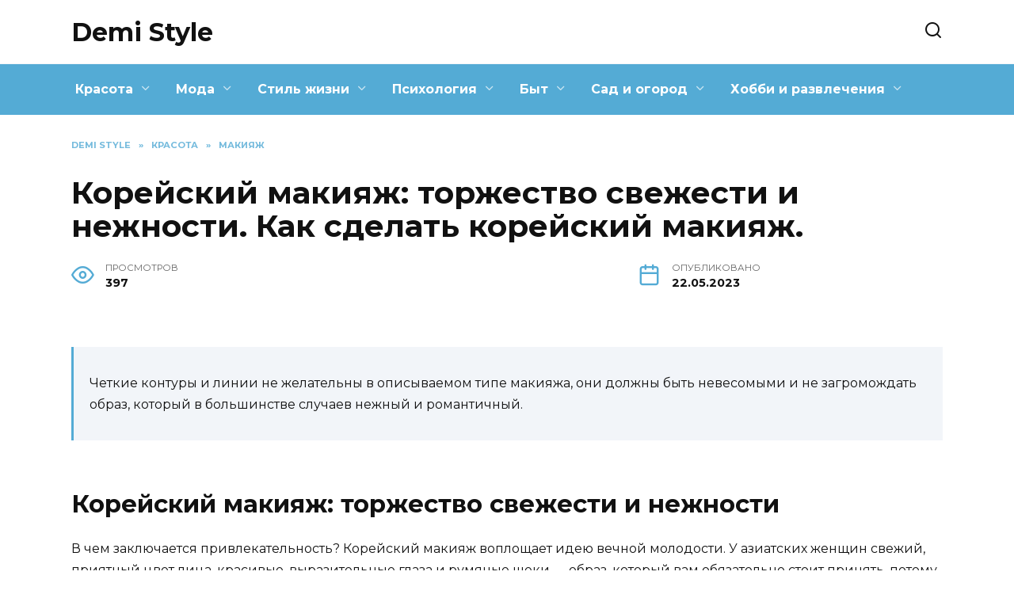

--- FILE ---
content_type: text/html; charset=UTF-8
request_url: https://demi-style.ru/korejskij-makiyazh-torzhestvo-svezhesti-i-nezhnosti-kak-sdelat-korejskij-makiyazh.html
body_size: 29708
content:
<!doctype html>
<html lang="ru-RU" prefix="og: https://ogp.me/ns#">
<head>
	<meta charset="UTF-8">
	<meta name="viewport" content="width=device-width, initial-scale=1">

	
<!-- Поисковая оптимизация от Rank Math Pro - https://s.rankmath.com/home -->
<title>Как сделать корейский макияж. Корейский макияж 2023: пошаговая инструкция по макияжу глаз, губ и лица в корейском стиле с фото-примерами</title>
<meta name="description" content="Создание корейского макияжа Как сделать корейский макияж Инструменты и косметика для создания корейского макияжа Вечерние Характерные черты корейского макияжа"/>
<meta name="robots" content="follow, index, max-snippet:-1, max-video-preview:-1, max-image-preview:large"/>
<link rel="canonical" href="https://demi-style.ru/korejskij-makiyazh-torzhestvo-svezhesti-i-nezhnosti-kak-sdelat-korejskij-makiyazh.html" />
<meta property="og:locale" content="ru_RU" />
<meta property="og:type" content="article" />
<meta property="og:title" content="Как сделать корейский макияж. Корейский макияж 2023: пошаговая инструкция по макияжу глаз, губ и лица в корейском стиле с фото-примерами" />
<meta property="og:description" content="Создание корейского макияжа Как сделать корейский макияж Инструменты и косметика для создания корейского макияжа Вечерние Характерные черты корейского макияжа" />
<meta property="og:url" content="https://demi-style.ru/korejskij-makiyazh-torzhestvo-svezhesti-i-nezhnosti-kak-sdelat-korejskij-makiyazh.html" />
<meta property="og:site_name" content="Demi Style" />
<meta property="article:section" content="Макияж" />
<meta property="og:image" content="https://demi-style.ru/wp-content/uploads/2023/05/sozdanie-koreyskogo-makiyazha-c03a46.webp" />
<meta property="og:image:secure_url" content="https://demi-style.ru/wp-content/uploads/2023/05/sozdanie-koreyskogo-makiyazha-c03a46.webp" />
<meta property="og:image:width" content="600" />
<meta property="og:image:height" content="684" />
<meta property="og:image:alt" content="Корейский макияж: торжество свежести и нежности. Как сделать корейский макияж." />
<meta property="og:image:type" content="image/webp" />
<meta property="article:published_time" content="2023-05-22T14:53:48+03:00" />
<meta name="twitter:card" content="summary_large_image" />
<meta name="twitter:title" content="Как сделать корейский макияж. Корейский макияж 2023: пошаговая инструкция по макияжу глаз, губ и лица в корейском стиле с фото-примерами" />
<meta name="twitter:description" content="Создание корейского макияжа Как сделать корейский макияж Инструменты и косметика для создания корейского макияжа Вечерние Характерные черты корейского макияжа" />
<meta name="twitter:image" content="https://demi-style.ru/wp-content/uploads/2023/05/sozdanie-koreyskogo-makiyazha-c03a46.webp" />
<meta name="twitter:label1" content="Автор" />
<meta name="twitter:data1" content="DemiStyle" />
<meta name="twitter:label2" content="Время чтения" />
<meta name="twitter:data2" content="Меньше минуты" />
<script type="application/ld+json" class="rank-math-schema-pro">{"@context":"https://schema.org","@graph":[{"@type":["Person","Organization"],"@id":"https://demi-style.ru/#person","name":"DemiStyle"},{"@type":"WebSite","@id":"https://demi-style.ru/#website","url":"https://demi-style.ru","name":"Demi Style","alternateName":"demi-style.ru","publisher":{"@id":"https://demi-style.ru/#person"},"inLanguage":"ru-RU"},{"@type":"ImageObject","@id":"https://demi-style.ru/wp-content/uploads/2023/05/sozdanie-koreyskogo-makiyazha-c03a46.webp","url":"https://demi-style.ru/wp-content/uploads/2023/05/sozdanie-koreyskogo-makiyazha-c03a46.webp","width":"600","height":"684","inLanguage":"ru-RU"},{"@type":"WebPage","@id":"https://demi-style.ru/korejskij-makiyazh-torzhestvo-svezhesti-i-nezhnosti-kak-sdelat-korejskij-makiyazh.html#webpage","url":"https://demi-style.ru/korejskij-makiyazh-torzhestvo-svezhesti-i-nezhnosti-kak-sdelat-korejskij-makiyazh.html","name":"\u041a\u0430\u043a \u0441\u0434\u0435\u043b\u0430\u0442\u044c \u043a\u043e\u0440\u0435\u0439\u0441\u043a\u0438\u0439 \u043c\u0430\u043a\u0438\u044f\u0436. \u041a\u043e\u0440\u0435\u0439\u0441\u043a\u0438\u0439 \u043c\u0430\u043a\u0438\u044f\u0436 2023: \u043f\u043e\u0448\u0430\u0433\u043e\u0432\u0430\u044f \u0438\u043d\u0441\u0442\u0440\u0443\u043a\u0446\u0438\u044f \u043f\u043e \u043c\u0430\u043a\u0438\u044f\u0436\u0443 \u0433\u043b\u0430\u0437, \u0433\u0443\u0431 \u0438 \u043b\u0438\u0446\u0430 \u0432 \u043a\u043e\u0440\u0435\u0439\u0441\u043a\u043e\u043c \u0441\u0442\u0438\u043b\u0435 \u0441 \u0444\u043e\u0442\u043e-\u043f\u0440\u0438\u043c\u0435\u0440\u0430\u043c\u0438","datePublished":"2023-05-22T14:53:48+03:00","dateModified":"2023-05-22T14:53:48+03:00","isPartOf":{"@id":"https://demi-style.ru/#website"},"primaryImageOfPage":{"@id":"https://demi-style.ru/wp-content/uploads/2023/05/sozdanie-koreyskogo-makiyazha-c03a46.webp"},"inLanguage":"ru-RU"},{"@type":"Person","@id":"https://demi-style.ru/korejskij-makiyazh-torzhestvo-svezhesti-i-nezhnosti-kak-sdelat-korejskij-makiyazh.html#author","name":"DemiStyle","image":{"@type":"ImageObject","@id":"https://secure.gravatar.com/avatar/ecb33bcd777ec205078b28d7657649d66b7fcbab703c086be5fbd53781a92366?s=96&amp;d=mm&amp;r=g","url":"https://secure.gravatar.com/avatar/ecb33bcd777ec205078b28d7657649d66b7fcbab703c086be5fbd53781a92366?s=96&amp;d=mm&amp;r=g","caption":"DemiStyle","inLanguage":"ru-RU"},"sameAs":["https://demi-style.ru"]},{"@type":"BlogPosting","headline":"\u041a\u0430\u043a \u0441\u0434\u0435\u043b\u0430\u0442\u044c \u043a\u043e\u0440\u0435\u0439\u0441\u043a\u0438\u0439 \u043c\u0430\u043a\u0438\u044f\u0436. \u041a\u043e\u0440\u0435\u0439\u0441\u043a\u0438\u0439 \u043c\u0430\u043a\u0438\u044f\u0436 2023: \u043f\u043e\u0448\u0430\u0433\u043e\u0432\u0430\u044f \u0438\u043d\u0441\u0442\u0440\u0443\u043a\u0446\u0438\u044f \u043f\u043e \u043c\u0430\u043a\u0438\u044f\u0436\u0443 \u0433\u043b\u0430\u0437, \u0433\u0443\u0431 \u0438 \u043b\u0438\u0446\u0430 \u0432","datePublished":"2023-05-22T14:53:48+03:00","dateModified":"2023-05-22T14:53:48+03:00","articleSection":"\u041c\u0430\u043a\u0438\u044f\u0436","author":{"@id":"https://demi-style.ru/korejskij-makiyazh-torzhestvo-svezhesti-i-nezhnosti-kak-sdelat-korejskij-makiyazh.html#author","name":"DemiStyle"},"publisher":{"@id":"https://demi-style.ru/#person"},"description":"\u0421\u043e\u0437\u0434\u0430\u043d\u0438\u0435 \u043a\u043e\u0440\u0435\u0439\u0441\u043a\u043e\u0433\u043e \u043c\u0430\u043a\u0438\u044f\u0436\u0430 \u041a\u0430\u043a \u0441\u0434\u0435\u043b\u0430\u0442\u044c \u043a\u043e\u0440\u0435\u0439\u0441\u043a\u0438\u0439 \u043c\u0430\u043a\u0438\u044f\u0436 \u0418\u043d\u0441\u0442\u0440\u0443\u043c\u0435\u043d\u0442\u044b \u0438 \u043a\u043e\u0441\u043c\u0435\u0442\u0438\u043a\u0430 \u0434\u043b\u044f \u0441\u043e\u0437\u0434\u0430\u043d\u0438\u044f \u043a\u043e\u0440\u0435\u0439\u0441\u043a\u043e\u0433\u043e \u043c\u0430\u043a\u0438\u044f\u0436\u0430 \u0412\u0435\u0447\u0435\u0440\u043d\u0438\u0435 \u0425\u0430\u0440\u0430\u043a\u0442\u0435\u0440\u043d\u044b\u0435 \u0447\u0435\u0440\u0442\u044b \u043a\u043e\u0440\u0435\u0439\u0441\u043a\u043e\u0433\u043e \u043c\u0430\u043a\u0438\u044f\u0436\u0430","name":"\u041a\u0430\u043a \u0441\u0434\u0435\u043b\u0430\u0442\u044c \u043a\u043e\u0440\u0435\u0439\u0441\u043a\u0438\u0439 \u043c\u0430\u043a\u0438\u044f\u0436. \u041a\u043e\u0440\u0435\u0439\u0441\u043a\u0438\u0439 \u043c\u0430\u043a\u0438\u044f\u0436 2023: \u043f\u043e\u0448\u0430\u0433\u043e\u0432\u0430\u044f \u0438\u043d\u0441\u0442\u0440\u0443\u043a\u0446\u0438\u044f \u043f\u043e \u043c\u0430\u043a\u0438\u044f\u0436\u0443 \u0433\u043b\u0430\u0437, \u0433\u0443\u0431 \u0438 \u043b\u0438\u0446\u0430 \u0432","@id":"https://demi-style.ru/korejskij-makiyazh-torzhestvo-svezhesti-i-nezhnosti-kak-sdelat-korejskij-makiyazh.html#richSnippet","isPartOf":{"@id":"https://demi-style.ru/korejskij-makiyazh-torzhestvo-svezhesti-i-nezhnosti-kak-sdelat-korejskij-makiyazh.html#webpage"},"image":{"@id":"https://demi-style.ru/wp-content/uploads/2023/05/sozdanie-koreyskogo-makiyazha-c03a46.webp"},"inLanguage":"ru-RU","mainEntityOfPage":{"@id":"https://demi-style.ru/korejskij-makiyazh-torzhestvo-svezhesti-i-nezhnosti-kak-sdelat-korejskij-makiyazh.html#webpage"}}]}</script>
<!-- /Rank Math WordPress SEO плагин -->

<link rel='dns-prefetch' href='//fonts.googleapis.com' />
<link rel="alternate" type="application/rss+xml" title="Demi Style &raquo; Лента комментариев к &laquo;Корейский макияж: торжество свежести и нежности. Как сделать корейский макияж.&raquo;" href="https://demi-style.ru/korejskij-makiyazh-torzhestvo-svezhesti-i-nezhnosti-kak-sdelat-korejskij-makiyazh.html/feed" />
<link rel="alternate" title="oEmbed (JSON)" type="application/json+oembed" href="https://demi-style.ru/wp-json/oembed/1.0/embed?url=https%3A%2F%2Fdemi-style.ru%2Fkorejskij-makiyazh-torzhestvo-svezhesti-i-nezhnosti-kak-sdelat-korejskij-makiyazh.html" />
<link rel="alternate" title="oEmbed (XML)" type="text/xml+oembed" href="https://demi-style.ru/wp-json/oembed/1.0/embed?url=https%3A%2F%2Fdemi-style.ru%2Fkorejskij-makiyazh-torzhestvo-svezhesti-i-nezhnosti-kak-sdelat-korejskij-makiyazh.html&#038;format=xml" />
<style id='wp-img-auto-sizes-contain-inline-css' type='text/css'>
img:is([sizes=auto i],[sizes^="auto," i]){contain-intrinsic-size:3000px 1500px}
/*# sourceURL=wp-img-auto-sizes-contain-inline-css */
</style>
<style id='wp-emoji-styles-inline-css' type='text/css'>

	img.wp-smiley, img.emoji {
		display: inline !important;
		border: none !important;
		box-shadow: none !important;
		height: 1em !important;
		width: 1em !important;
		margin: 0 0.07em !important;
		vertical-align: -0.1em !important;
		background: none !important;
		padding: 0 !important;
	}
/*# sourceURL=wp-emoji-styles-inline-css */
</style>
<style id='wp-block-library-inline-css' type='text/css'>
:root{--wp-block-synced-color:#7a00df;--wp-block-synced-color--rgb:122,0,223;--wp-bound-block-color:var(--wp-block-synced-color);--wp-editor-canvas-background:#ddd;--wp-admin-theme-color:#007cba;--wp-admin-theme-color--rgb:0,124,186;--wp-admin-theme-color-darker-10:#006ba1;--wp-admin-theme-color-darker-10--rgb:0,107,160.5;--wp-admin-theme-color-darker-20:#005a87;--wp-admin-theme-color-darker-20--rgb:0,90,135;--wp-admin-border-width-focus:2px}@media (min-resolution:192dpi){:root{--wp-admin-border-width-focus:1.5px}}.wp-element-button{cursor:pointer}:root .has-very-light-gray-background-color{background-color:#eee}:root .has-very-dark-gray-background-color{background-color:#313131}:root .has-very-light-gray-color{color:#eee}:root .has-very-dark-gray-color{color:#313131}:root .has-vivid-green-cyan-to-vivid-cyan-blue-gradient-background{background:linear-gradient(135deg,#00d084,#0693e3)}:root .has-purple-crush-gradient-background{background:linear-gradient(135deg,#34e2e4,#4721fb 50%,#ab1dfe)}:root .has-hazy-dawn-gradient-background{background:linear-gradient(135deg,#faaca8,#dad0ec)}:root .has-subdued-olive-gradient-background{background:linear-gradient(135deg,#fafae1,#67a671)}:root .has-atomic-cream-gradient-background{background:linear-gradient(135deg,#fdd79a,#004a59)}:root .has-nightshade-gradient-background{background:linear-gradient(135deg,#330968,#31cdcf)}:root .has-midnight-gradient-background{background:linear-gradient(135deg,#020381,#2874fc)}:root{--wp--preset--font-size--normal:16px;--wp--preset--font-size--huge:42px}.has-regular-font-size{font-size:1em}.has-larger-font-size{font-size:2.625em}.has-normal-font-size{font-size:var(--wp--preset--font-size--normal)}.has-huge-font-size{font-size:var(--wp--preset--font-size--huge)}.has-text-align-center{text-align:center}.has-text-align-left{text-align:left}.has-text-align-right{text-align:right}.has-fit-text{white-space:nowrap!important}#end-resizable-editor-section{display:none}.aligncenter{clear:both}.items-justified-left{justify-content:flex-start}.items-justified-center{justify-content:center}.items-justified-right{justify-content:flex-end}.items-justified-space-between{justify-content:space-between}.screen-reader-text{border:0;clip-path:inset(50%);height:1px;margin:-1px;overflow:hidden;padding:0;position:absolute;width:1px;word-wrap:normal!important}.screen-reader-text:focus{background-color:#ddd;clip-path:none;color:#444;display:block;font-size:1em;height:auto;left:5px;line-height:normal;padding:15px 23px 14px;text-decoration:none;top:5px;width:auto;z-index:100000}html :where(.has-border-color){border-style:solid}html :where([style*=border-top-color]){border-top-style:solid}html :where([style*=border-right-color]){border-right-style:solid}html :where([style*=border-bottom-color]){border-bottom-style:solid}html :where([style*=border-left-color]){border-left-style:solid}html :where([style*=border-width]){border-style:solid}html :where([style*=border-top-width]){border-top-style:solid}html :where([style*=border-right-width]){border-right-style:solid}html :where([style*=border-bottom-width]){border-bottom-style:solid}html :where([style*=border-left-width]){border-left-style:solid}html :where(img[class*=wp-image-]){height:auto;max-width:100%}:where(figure){margin:0 0 1em}html :where(.is-position-sticky){--wp-admin--admin-bar--position-offset:var(--wp-admin--admin-bar--height,0px)}@media screen and (max-width:600px){html :where(.is-position-sticky){--wp-admin--admin-bar--position-offset:0px}}

/*# sourceURL=wp-block-library-inline-css */
</style><style id='global-styles-inline-css' type='text/css'>
:root{--wp--preset--aspect-ratio--square: 1;--wp--preset--aspect-ratio--4-3: 4/3;--wp--preset--aspect-ratio--3-4: 3/4;--wp--preset--aspect-ratio--3-2: 3/2;--wp--preset--aspect-ratio--2-3: 2/3;--wp--preset--aspect-ratio--16-9: 16/9;--wp--preset--aspect-ratio--9-16: 9/16;--wp--preset--color--black: #000000;--wp--preset--color--cyan-bluish-gray: #abb8c3;--wp--preset--color--white: #ffffff;--wp--preset--color--pale-pink: #f78da7;--wp--preset--color--vivid-red: #cf2e2e;--wp--preset--color--luminous-vivid-orange: #ff6900;--wp--preset--color--luminous-vivid-amber: #fcb900;--wp--preset--color--light-green-cyan: #7bdcb5;--wp--preset--color--vivid-green-cyan: #00d084;--wp--preset--color--pale-cyan-blue: #8ed1fc;--wp--preset--color--vivid-cyan-blue: #0693e3;--wp--preset--color--vivid-purple: #9b51e0;--wp--preset--gradient--vivid-cyan-blue-to-vivid-purple: linear-gradient(135deg,rgb(6,147,227) 0%,rgb(155,81,224) 100%);--wp--preset--gradient--light-green-cyan-to-vivid-green-cyan: linear-gradient(135deg,rgb(122,220,180) 0%,rgb(0,208,130) 100%);--wp--preset--gradient--luminous-vivid-amber-to-luminous-vivid-orange: linear-gradient(135deg,rgb(252,185,0) 0%,rgb(255,105,0) 100%);--wp--preset--gradient--luminous-vivid-orange-to-vivid-red: linear-gradient(135deg,rgb(255,105,0) 0%,rgb(207,46,46) 100%);--wp--preset--gradient--very-light-gray-to-cyan-bluish-gray: linear-gradient(135deg,rgb(238,238,238) 0%,rgb(169,184,195) 100%);--wp--preset--gradient--cool-to-warm-spectrum: linear-gradient(135deg,rgb(74,234,220) 0%,rgb(151,120,209) 20%,rgb(207,42,186) 40%,rgb(238,44,130) 60%,rgb(251,105,98) 80%,rgb(254,248,76) 100%);--wp--preset--gradient--blush-light-purple: linear-gradient(135deg,rgb(255,206,236) 0%,rgb(152,150,240) 100%);--wp--preset--gradient--blush-bordeaux: linear-gradient(135deg,rgb(254,205,165) 0%,rgb(254,45,45) 50%,rgb(107,0,62) 100%);--wp--preset--gradient--luminous-dusk: linear-gradient(135deg,rgb(255,203,112) 0%,rgb(199,81,192) 50%,rgb(65,88,208) 100%);--wp--preset--gradient--pale-ocean: linear-gradient(135deg,rgb(255,245,203) 0%,rgb(182,227,212) 50%,rgb(51,167,181) 100%);--wp--preset--gradient--electric-grass: linear-gradient(135deg,rgb(202,248,128) 0%,rgb(113,206,126) 100%);--wp--preset--gradient--midnight: linear-gradient(135deg,rgb(2,3,129) 0%,rgb(40,116,252) 100%);--wp--preset--font-size--small: 19.5px;--wp--preset--font-size--medium: 20px;--wp--preset--font-size--large: 36.5px;--wp--preset--font-size--x-large: 42px;--wp--preset--font-size--normal: 22px;--wp--preset--font-size--huge: 49.5px;--wp--preset--spacing--20: 0.44rem;--wp--preset--spacing--30: 0.67rem;--wp--preset--spacing--40: 1rem;--wp--preset--spacing--50: 1.5rem;--wp--preset--spacing--60: 2.25rem;--wp--preset--spacing--70: 3.38rem;--wp--preset--spacing--80: 5.06rem;--wp--preset--shadow--natural: 6px 6px 9px rgba(0, 0, 0, 0.2);--wp--preset--shadow--deep: 12px 12px 50px rgba(0, 0, 0, 0.4);--wp--preset--shadow--sharp: 6px 6px 0px rgba(0, 0, 0, 0.2);--wp--preset--shadow--outlined: 6px 6px 0px -3px rgb(255, 255, 255), 6px 6px rgb(0, 0, 0);--wp--preset--shadow--crisp: 6px 6px 0px rgb(0, 0, 0);}:where(.is-layout-flex){gap: 0.5em;}:where(.is-layout-grid){gap: 0.5em;}body .is-layout-flex{display: flex;}.is-layout-flex{flex-wrap: wrap;align-items: center;}.is-layout-flex > :is(*, div){margin: 0;}body .is-layout-grid{display: grid;}.is-layout-grid > :is(*, div){margin: 0;}:where(.wp-block-columns.is-layout-flex){gap: 2em;}:where(.wp-block-columns.is-layout-grid){gap: 2em;}:where(.wp-block-post-template.is-layout-flex){gap: 1.25em;}:where(.wp-block-post-template.is-layout-grid){gap: 1.25em;}.has-black-color{color: var(--wp--preset--color--black) !important;}.has-cyan-bluish-gray-color{color: var(--wp--preset--color--cyan-bluish-gray) !important;}.has-white-color{color: var(--wp--preset--color--white) !important;}.has-pale-pink-color{color: var(--wp--preset--color--pale-pink) !important;}.has-vivid-red-color{color: var(--wp--preset--color--vivid-red) !important;}.has-luminous-vivid-orange-color{color: var(--wp--preset--color--luminous-vivid-orange) !important;}.has-luminous-vivid-amber-color{color: var(--wp--preset--color--luminous-vivid-amber) !important;}.has-light-green-cyan-color{color: var(--wp--preset--color--light-green-cyan) !important;}.has-vivid-green-cyan-color{color: var(--wp--preset--color--vivid-green-cyan) !important;}.has-pale-cyan-blue-color{color: var(--wp--preset--color--pale-cyan-blue) !important;}.has-vivid-cyan-blue-color{color: var(--wp--preset--color--vivid-cyan-blue) !important;}.has-vivid-purple-color{color: var(--wp--preset--color--vivid-purple) !important;}.has-black-background-color{background-color: var(--wp--preset--color--black) !important;}.has-cyan-bluish-gray-background-color{background-color: var(--wp--preset--color--cyan-bluish-gray) !important;}.has-white-background-color{background-color: var(--wp--preset--color--white) !important;}.has-pale-pink-background-color{background-color: var(--wp--preset--color--pale-pink) !important;}.has-vivid-red-background-color{background-color: var(--wp--preset--color--vivid-red) !important;}.has-luminous-vivid-orange-background-color{background-color: var(--wp--preset--color--luminous-vivid-orange) !important;}.has-luminous-vivid-amber-background-color{background-color: var(--wp--preset--color--luminous-vivid-amber) !important;}.has-light-green-cyan-background-color{background-color: var(--wp--preset--color--light-green-cyan) !important;}.has-vivid-green-cyan-background-color{background-color: var(--wp--preset--color--vivid-green-cyan) !important;}.has-pale-cyan-blue-background-color{background-color: var(--wp--preset--color--pale-cyan-blue) !important;}.has-vivid-cyan-blue-background-color{background-color: var(--wp--preset--color--vivid-cyan-blue) !important;}.has-vivid-purple-background-color{background-color: var(--wp--preset--color--vivid-purple) !important;}.has-black-border-color{border-color: var(--wp--preset--color--black) !important;}.has-cyan-bluish-gray-border-color{border-color: var(--wp--preset--color--cyan-bluish-gray) !important;}.has-white-border-color{border-color: var(--wp--preset--color--white) !important;}.has-pale-pink-border-color{border-color: var(--wp--preset--color--pale-pink) !important;}.has-vivid-red-border-color{border-color: var(--wp--preset--color--vivid-red) !important;}.has-luminous-vivid-orange-border-color{border-color: var(--wp--preset--color--luminous-vivid-orange) !important;}.has-luminous-vivid-amber-border-color{border-color: var(--wp--preset--color--luminous-vivid-amber) !important;}.has-light-green-cyan-border-color{border-color: var(--wp--preset--color--light-green-cyan) !important;}.has-vivid-green-cyan-border-color{border-color: var(--wp--preset--color--vivid-green-cyan) !important;}.has-pale-cyan-blue-border-color{border-color: var(--wp--preset--color--pale-cyan-blue) !important;}.has-vivid-cyan-blue-border-color{border-color: var(--wp--preset--color--vivid-cyan-blue) !important;}.has-vivid-purple-border-color{border-color: var(--wp--preset--color--vivid-purple) !important;}.has-vivid-cyan-blue-to-vivid-purple-gradient-background{background: var(--wp--preset--gradient--vivid-cyan-blue-to-vivid-purple) !important;}.has-light-green-cyan-to-vivid-green-cyan-gradient-background{background: var(--wp--preset--gradient--light-green-cyan-to-vivid-green-cyan) !important;}.has-luminous-vivid-amber-to-luminous-vivid-orange-gradient-background{background: var(--wp--preset--gradient--luminous-vivid-amber-to-luminous-vivid-orange) !important;}.has-luminous-vivid-orange-to-vivid-red-gradient-background{background: var(--wp--preset--gradient--luminous-vivid-orange-to-vivid-red) !important;}.has-very-light-gray-to-cyan-bluish-gray-gradient-background{background: var(--wp--preset--gradient--very-light-gray-to-cyan-bluish-gray) !important;}.has-cool-to-warm-spectrum-gradient-background{background: var(--wp--preset--gradient--cool-to-warm-spectrum) !important;}.has-blush-light-purple-gradient-background{background: var(--wp--preset--gradient--blush-light-purple) !important;}.has-blush-bordeaux-gradient-background{background: var(--wp--preset--gradient--blush-bordeaux) !important;}.has-luminous-dusk-gradient-background{background: var(--wp--preset--gradient--luminous-dusk) !important;}.has-pale-ocean-gradient-background{background: var(--wp--preset--gradient--pale-ocean) !important;}.has-electric-grass-gradient-background{background: var(--wp--preset--gradient--electric-grass) !important;}.has-midnight-gradient-background{background: var(--wp--preset--gradient--midnight) !important;}.has-small-font-size{font-size: var(--wp--preset--font-size--small) !important;}.has-medium-font-size{font-size: var(--wp--preset--font-size--medium) !important;}.has-large-font-size{font-size: var(--wp--preset--font-size--large) !important;}.has-x-large-font-size{font-size: var(--wp--preset--font-size--x-large) !important;}
/*# sourceURL=global-styles-inline-css */
</style>

<style id='classic-theme-styles-inline-css' type='text/css'>
/*! This file is auto-generated */
.wp-block-button__link{color:#fff;background-color:#32373c;border-radius:9999px;box-shadow:none;text-decoration:none;padding:calc(.667em + 2px) calc(1.333em + 2px);font-size:1.125em}.wp-block-file__button{background:#32373c;color:#fff;text-decoration:none}
/*# sourceURL=/wp-includes/css/classic-themes.min.css */
</style>
<link rel='stylesheet' id='google-fonts-css' href='https://fonts.googleapis.com/css?family=Montserrat%3A400%2C400i%2C700&#038;subset=cyrillic&#038;display=swap&#038;ver=6.9'  media='all' />
<link rel='stylesheet' id='reboot-style-css' href='https://demi-style.ru/wp-content/themes/reboot/assets/css/style.min.css?ver=1.4.7'  media='all' />
<link rel='stylesheet' id='reboot-style-child-css' href='https://demi-style.ru/wp-content/themes/demistyle/style.css?ver=6.9'  media='all' />
<link rel='stylesheet' id='custom-popupads-css-css' href='https://demi-style.ru/wp-content/themes/demistyle/assets/custom_popupads.css?ver=1.1'  media='all' />
<script type="text/javascript" src="https://demi-style.ru/wp-includes/js/jquery/jquery.min.js?ver=3.7.1" id="jquery-core-js"></script>
<script type="text/javascript" src="https://demi-style.ru/wp-includes/js/jquery/jquery-migrate.min.js?ver=3.4.1" id="jquery-migrate-js"></script>
<script type="text/javascript" src="https://demi-style.ru/wp-content/themes/demistyle/assets/custom_popupads.js?ver=1.1" id="custom-popupads-js-js"></script>
<link rel="https://api.w.org/" href="https://demi-style.ru/wp-json/" /><link rel="alternate" title="JSON" type="application/json" href="https://demi-style.ru/wp-json/wp/v2/posts/730" /><link rel="EditURI" type="application/rsd+xml" title="RSD" href="https://demi-style.ru/xmlrpc.php?rsd" />
<meta name="generator" content="WordPress 6.9" />
<link rel='shortlink' href='https://demi-style.ru/?p=730' />
<link rel="preload" href="https://demi-style.ru/wp-content/themes/reboot/assets/fonts/wpshop-core.ttf" as="font" crossorigin><link rel="preload" href="https://demi-style.ru/wp-content/uploads/2023/05/sozdanie-koreyskogo-makiyazha-c03a46.webp" as="image" crossorigin>
    <style>.scrolltop:before{color:#54abd5}::selection, .card-slider__category, .card-slider-container .swiper-pagination-bullet-active, .post-card--grid .post-card__thumbnail:before, .post-card:not(.post-card--small) .post-card__thumbnail a:before, .post-card:not(.post-card--small) .post-card__category,  .post-box--high .post-box__category span, .post-box--wide .post-box__category span, .page-separator, .pagination .nav-links .page-numbers:not(.dots):not(.current):before, .btn, .btn-primary:hover, .btn-primary:not(:disabled):not(.disabled).active, .btn-primary:not(:disabled):not(.disabled):active, .show>.btn-primary.dropdown-toggle, .comment-respond .form-submit input, .page-links__item{background-color:#54abd5}.entry-image--big .entry-image__body .post-card__category a, .home-text ul:not([class])>li:before, .page-content ul:not([class])>li:before, .taxonomy-description ul:not([class])>li:before, .widget-area .widget_categories ul.menu li a:before, .widget-area .widget_categories ul.menu li span:before, .widget-area .widget_categories>ul li a:before, .widget-area .widget_categories>ul li span:before, .widget-area .widget_nav_menu ul.menu li a:before, .widget-area .widget_nav_menu ul.menu li span:before, .widget-area .widget_nav_menu>ul li a:before, .widget-area .widget_nav_menu>ul li span:before, .page-links .page-numbers:not(.dots):not(.current):before, .page-links .post-page-numbers:not(.dots):not(.current):before, .pagination .nav-links .page-numbers:not(.dots):not(.current):before, .pagination .nav-links .post-page-numbers:not(.dots):not(.current):before, .entry-image--full .entry-image__body .post-card__category a, .entry-image--fullscreen .entry-image__body .post-card__category a, .entry-image--wide .entry-image__body .post-card__category a{background-color:#54abd5}.comment-respond input:focus, select:focus, textarea:focus, .post-card--grid.post-card--thumbnail-no, .post-card--standard:after, .post-card--related.post-card--thumbnail-no:hover, .spoiler-box, .btn-primary, .btn-primary:hover, .btn-primary:not(:disabled):not(.disabled).active, .btn-primary:not(:disabled):not(.disabled):active, .show>.btn-primary.dropdown-toggle, .inp:focus, .entry-tag:focus, .entry-tag:hover, .search-screen .search-form .search-field:focus, .entry-content ul:not([class])>li:before, .text-content ul:not([class])>li:before, .page-content ul:not([class])>li:before, .taxonomy-description ul:not([class])>li:before, .entry-content blockquote,
        .input:focus, input[type=color]:focus, input[type=date]:focus, input[type=datetime-local]:focus, input[type=datetime]:focus, input[type=email]:focus, input[type=month]:focus, input[type=number]:focus, input[type=password]:focus, input[type=range]:focus, input[type=search]:focus, input[type=tel]:focus, input[type=text]:focus, input[type=time]:focus, input[type=url]:focus, input[type=week]:focus, select:focus, textarea:focus{border-color:#54abd5 !important}.post-card--small .post-card__category, .post-card__author:before, .post-card__comments:before, .post-card__date:before, .post-card__like:before, .post-card__views:before, .entry-author:before, .entry-date:before, .entry-time:before, .entry-views:before, .entry-content ol:not([class])>li:before, .text-content ol:not([class])>li:before, .entry-content blockquote:before, .spoiler-box__title:after, .search-icon:hover:before, .search-form .search-submit:hover:before, .star-rating-item.hover,
        .comment-list .bypostauthor>.comment-body .comment-author:after,
        .breadcrumb a, .breadcrumb span,
        .search-screen .search-form .search-submit:before, 
        .star-rating--score-1:not(.hover) .star-rating-item:nth-child(1),
        .star-rating--score-2:not(.hover) .star-rating-item:nth-child(1), .star-rating--score-2:not(.hover) .star-rating-item:nth-child(2),
        .star-rating--score-3:not(.hover) .star-rating-item:nth-child(1), .star-rating--score-3:not(.hover) .star-rating-item:nth-child(2), .star-rating--score-3:not(.hover) .star-rating-item:nth-child(3),
        .star-rating--score-4:not(.hover) .star-rating-item:nth-child(1), .star-rating--score-4:not(.hover) .star-rating-item:nth-child(2), .star-rating--score-4:not(.hover) .star-rating-item:nth-child(3), .star-rating--score-4:not(.hover) .star-rating-item:nth-child(4),
        .star-rating--score-5:not(.hover) .star-rating-item:nth-child(1), .star-rating--score-5:not(.hover) .star-rating-item:nth-child(2), .star-rating--score-5:not(.hover) .star-rating-item:nth-child(3), .star-rating--score-5:not(.hover) .star-rating-item:nth-child(4), .star-rating--score-5:not(.hover) .star-rating-item:nth-child(5){color:#54abd5}a:hover, a:focus, a:active, .spanlink:hover, .entry-content a:not(.wp-block-button__link):hover, .entry-content a:not(.wp-block-button__link):focus, .entry-content a:not(.wp-block-button__link):active, .top-menu ul li>span:hover, .main-navigation ul li a:hover, .main-navigation ul li span:hover, .footer-navigation ul li a:hover, .footer-navigation ul li span:hover, .comment-reply-link:hover, .pseudo-link:hover, .child-categories ul li a:hover{color:#54abd5}.top-menu>ul>li>a:before, .top-menu>ul>li>span:before{background:#54abd5}.child-categories ul li a:hover, .post-box--no-thumb a:hover{border-color:#54abd5}.post-box--card:hover{box-shadow: inset 0 0 0 1px #54abd5}.post-box--card:hover{-webkit-box-shadow: inset 0 0 0 1px #54abd5}.main-navigation, .footer-navigation, .footer-navigation .removed-link, .main-navigation .removed-link, .main-navigation ul li>a, .footer-navigation ul li>a{color:#ffffff}.main-navigation, .main-navigation ul li .sub-menu li, .main-navigation ul li.menu-item-has-children:before, .footer-navigation, .footer-navigation ul li .sub-menu li, .footer-navigation ul li.menu-item-has-children:before{background-color:#54abd5}.site-footer{background-color:#54abd5}</style>
    <meta name="yandex-verification" content="eab6b28ad2bd4650" /></head>

<body class="wp-singular post-template-default single single-post postid-730 single-format-standard wp-embed-responsive wp-theme-reboot wp-child-theme-demistyle sidebar-none">



<div id="page" class="site">
    <a class="skip-link screen-reader-text" href="#content">Перейти к содержанию</a>

    <div class="search-screen-overlay js-search-screen-overlay"></div>
    <div class="search-screen js-search-screen">
        
<form role="search" method="get" class="search-form" action="https://demi-style.ru/">
    <label>
        <span class="screen-reader-text">Search for:</span>
        <input type="search" class="search-field" placeholder="Поиск…" value="" name="s">
    </label>
    <button type="submit" class="search-submit"></button>
</form>    </div>

    

<header id="masthead" class="site-header full" itemscope itemtype="http://schema.org/WPHeader">
    <div class="site-header-inner fixed">

        <div class="humburger js-humburger"><span></span><span></span><span></span></div>

        
<div class="site-branding">

    <div class="site-branding__body"><div class="site-title"><a href="https://demi-style.ru/">Demi Style</a></div></div></div><!-- .site-branding -->                <div class="header-search">
                    <span class="search-icon js-search-icon"></span>
                </div>
            
    </div>
</header><!-- #masthead -->


    
    
    <nav id="site-navigation" class="main-navigation full" itemscope itemtype="http://schema.org/SiteNavigationElement">
        <div class="main-navigation-inner fixed">
            <div class="menu-katalog-container"><ul id="header_menu" class="menu"><li id="menu-item-952" class="menu-item menu-item-type-taxonomy menu-item-object-category current-post-ancestor menu-item-has-children menu-item-952"><a href="https://demi-style.ru/krasota">Красота</a>
<ul class="sub-menu">
	<li id="menu-item-962" class="menu-item menu-item-type-taxonomy menu-item-object-category menu-item-962"><a href="https://demi-style.ru/krasota/volosy">Волосы</a></li>
	<li id="menu-item-971" class="menu-item menu-item-type-taxonomy menu-item-object-category menu-item-971"><a href="https://demi-style.ru/krasota/kosmetika">Косметика</a></li>
	<li id="menu-item-975" class="menu-item menu-item-type-taxonomy menu-item-object-category current-post-ancestor current-menu-parent current-post-parent menu-item-975"><a href="https://demi-style.ru/krasota/makiyazh">Макияж</a></li>
	<li id="menu-item-976" class="menu-item menu-item-type-taxonomy menu-item-object-category menu-item-976"><a href="https://demi-style.ru/krasota/manikyur">Маникюр</a></li>
	<li id="menu-item-978" class="menu-item menu-item-type-taxonomy menu-item-object-category menu-item-978"><a href="https://demi-style.ru/krasota/narashhivanie-nogtej">Наращивание ногтей</a></li>
	<li id="menu-item-987" class="menu-item menu-item-type-taxonomy menu-item-object-category menu-item-987"><a href="https://demi-style.ru/krasota/resniczy">Ресницы</a></li>
	<li id="menu-item-995" class="menu-item menu-item-type-taxonomy menu-item-object-category menu-item-995"><a href="https://demi-style.ru/krasota/tatuirovki">Татуировки</a></li>
	<li id="menu-item-998" class="menu-item menu-item-type-taxonomy menu-item-object-category menu-item-998"><a href="https://demi-style.ru/krasota/udalenie-volos">Удаление волос</a></li>
</ul>
</li>
<li id="menu-item-953" class="menu-item menu-item-type-taxonomy menu-item-object-category menu-item-has-children menu-item-953"><a href="https://demi-style.ru/moda">Мода</a>
<ul class="sub-menu">
	<li id="menu-item-959" class="menu-item menu-item-type-taxonomy menu-item-object-category menu-item-959"><a href="https://demi-style.ru/moda/aksessuary-i-ukrasheniya">Аксессуары и украшения</a></li>
	<li id="menu-item-979" class="menu-item menu-item-type-taxonomy menu-item-object-category menu-item-979"><a href="https://demi-style.ru/moda/obuv">Обувь</a></li>
	<li id="menu-item-980" class="menu-item menu-item-type-taxonomy menu-item-object-category menu-item-980"><a href="https://demi-style.ru/moda/odezhda">Одежда</a></li>
	<li id="menu-item-981" class="menu-item menu-item-type-taxonomy menu-item-object-category menu-item-981"><a href="https://demi-style.ru/moda/parfyumeriya">Парфюмерия</a></li>
	<li id="menu-item-984" class="menu-item menu-item-type-taxonomy menu-item-object-category menu-item-984"><a href="https://demi-style.ru/moda/poshiv-i-dekor-odezhdy">Пошив и декор одежды</a></li>
</ul>
</li>
<li id="menu-item-955" class="menu-item menu-item-type-taxonomy menu-item-object-category menu-item-has-children menu-item-955"><a href="https://demi-style.ru/stil-zhizni">Стиль жизни</a>
<ul class="sub-menu">
	<li id="menu-item-991" class="menu-item menu-item-type-taxonomy menu-item-object-category menu-item-991"><a href="https://demi-style.ru/stil-zhizni/svadba">Свадьба</a></li>
	<li id="menu-item-985" class="menu-item menu-item-type-taxonomy menu-item-object-category menu-item-985"><a href="https://demi-style.ru/stil-zhizni/prazdniki">Праздники</a></li>
	<li id="menu-item-996" class="menu-item menu-item-type-taxonomy menu-item-object-category menu-item-996"><a href="https://demi-style.ru/stil-zhizni/turizm">Туризм</a></li>
	<li id="menu-item-960" class="menu-item menu-item-type-taxonomy menu-item-object-category menu-item-960"><a href="https://demi-style.ru/stil-zhizni/aktivnyj-otdyh">Активный отдых</a></li>
</ul>
</li>
<li id="menu-item-954" class="menu-item menu-item-type-taxonomy menu-item-object-category menu-item-has-children menu-item-954"><a href="https://demi-style.ru/psihologiya">Психология</a>
<ul class="sub-menu">
	<li id="menu-item-990" class="menu-item menu-item-type-taxonomy menu-item-object-category menu-item-990"><a href="https://demi-style.ru/psihologiya/samorazvitie">Саморазвитие</a></li>
	<li id="menu-item-969" class="menu-item menu-item-type-taxonomy menu-item-object-category menu-item-969"><a href="https://demi-style.ru/psihologiya/imena">Имена</a></li>
	<li id="menu-item-961" class="menu-item menu-item-type-taxonomy menu-item-object-category menu-item-961"><a href="https://demi-style.ru/psihologiya/amulety-i-oberegi">Амулеты и обереги</a></li>
	<li id="menu-item-956" class="menu-item menu-item-type-taxonomy menu-item-object-category menu-item-956"><a href="https://demi-style.ru/psihologiya/ezoterika">Эзотерика</a></li>
</ul>
</li>
<li id="menu-item-951" class="menu-item menu-item-type-taxonomy menu-item-object-category menu-item-has-children menu-item-951"><a href="https://demi-style.ru/byt">Быт</a>
<ul class="sub-menu">
	<li id="menu-item-974" class="menu-item menu-item-type-taxonomy menu-item-object-category menu-item-974"><a href="https://demi-style.ru/byt/kuhnya">Кухня</a></li>
	<li id="menu-item-964" class="menu-item menu-item-type-taxonomy menu-item-object-category menu-item-964"><a href="https://demi-style.ru/byt/glazhenie-i-otparivanie">Глажение и отпаривание</a></li>
	<li id="menu-item-967" class="menu-item menu-item-type-taxonomy menu-item-object-category menu-item-967"><a href="https://demi-style.ru/byt/dizajn-i-interer">Дизайн и интерьер</a></li>
	<li id="menu-item-968" class="menu-item menu-item-type-taxonomy menu-item-object-category menu-item-has-children menu-item-968"><a href="https://demi-style.ru/byt/domashnie-zhivotnye">Домашние животные</a>
	<ul class="sub-menu">
		<li id="menu-item-958" class="menu-item menu-item-type-taxonomy menu-item-object-category menu-item-958"><a href="https://demi-style.ru/byt/domashnie-zhivotnye/akvarium">Аквариум</a></li>
		<li id="menu-item-972" class="menu-item menu-item-type-taxonomy menu-item-object-category menu-item-972"><a href="https://demi-style.ru/byt/domashnie-zhivotnye/koshki">Кошки</a></li>
		<li id="menu-item-992" class="menu-item menu-item-type-taxonomy menu-item-object-category menu-item-992"><a href="https://demi-style.ru/byt/domashnie-zhivotnye/sobaki">Собаки</a></li>
		<li id="menu-item-983" class="menu-item menu-item-type-taxonomy menu-item-object-category menu-item-983"><a href="https://demi-style.ru/byt/domashnie-zhivotnye/popugai">Попугаи</a></li>
	</ul>
</li>
	<li id="menu-item-997" class="menu-item menu-item-type-taxonomy menu-item-object-category menu-item-997"><a href="https://demi-style.ru/byt/uborka">Уборка</a></li>
	<li id="menu-item-1001" class="menu-item menu-item-type-taxonomy menu-item-object-category menu-item-1001"><a href="https://demi-style.ru/byt/hranenie">Хранение</a></li>
	<li id="menu-item-999" class="menu-item menu-item-type-taxonomy menu-item-object-category menu-item-999"><a href="https://demi-style.ru/byt/uhod">Уход</a></li>
</ul>
</li>
<li id="menu-item-988" class="menu-item menu-item-type-taxonomy menu-item-object-category menu-item-has-children menu-item-988"><a href="https://demi-style.ru/sad-i-ogorod">Сад и огород</a>
<ul class="sub-menu">
	<li id="menu-item-963" class="menu-item menu-item-type-taxonomy menu-item-object-category menu-item-963"><a href="https://demi-style.ru/sad-i-ogorod/vyrashhivanie-i-uhod">Выращивание и уход</a></li>
	<li id="menu-item-989" class="menu-item menu-item-type-taxonomy menu-item-object-category menu-item-989"><a href="https://demi-style.ru/sad-i-ogorod/sadovye-czvety">Садовые цветы</a></li>
	<li id="menu-item-965" class="menu-item menu-item-type-taxonomy menu-item-object-category menu-item-965"><a href="https://demi-style.ru/sad-i-ogorod/dekorativnye-derevya">Декоративные деревья</a></li>
	<li id="menu-item-966" class="menu-item menu-item-type-taxonomy menu-item-object-category menu-item-966"><a href="https://demi-style.ru/sad-i-ogorod/derevya-i-kustarniki">Деревья и кустарники</a></li>
	<li id="menu-item-970" class="menu-item menu-item-type-taxonomy menu-item-object-category menu-item-970"><a href="https://demi-style.ru/sad-i-ogorod/komnatnye-czvety">Комнатные цветы</a></li>
	<li id="menu-item-993" class="menu-item menu-item-type-taxonomy menu-item-object-category menu-item-993"><a href="https://demi-style.ru/sad-i-ogorod/sorta">Сорта</a></li>
</ul>
</li>
<li id="menu-item-957" class="menu-item menu-item-type-taxonomy menu-item-object-category menu-item-has-children menu-item-957"><a href="https://demi-style.ru/hobbi-i-razvlecheniya">Хобби и развлечения</a>
<ul class="sub-menu">
	<li id="menu-item-1000" class="menu-item menu-item-type-taxonomy menu-item-object-category menu-item-1000"><a href="https://demi-style.ru/hobbi-i-razvlecheniya/hobbi">Хобби</a></li>
	<li id="menu-item-977" class="menu-item menu-item-type-taxonomy menu-item-object-category menu-item-977"><a href="https://demi-style.ru/hobbi-i-razvlecheniya/muzykalnye-instrumenty">Музыкальные инструменты</a></li>
	<li id="menu-item-982" class="menu-item menu-item-type-taxonomy menu-item-object-category menu-item-982"><a href="https://demi-style.ru/hobbi-i-razvlecheniya/podelki">Поделки</a></li>
	<li id="menu-item-994" class="menu-item menu-item-type-taxonomy menu-item-object-category menu-item-994"><a href="https://demi-style.ru/hobbi-i-razvlecheniya/sportivnyj-inventar">Спортивный инвентарь</a></li>
</ul>
</li>
</ul></div>        </div>
    </nav><!-- #site-navigation -->

    

    <div class="mobile-menu-placeholder js-mobile-menu-placeholder"></div>
    
	
    <div id="content" class="site-content fixed">

        
        <div class="site-content-inner">
    
        
        <div id="primary" class="content-area" itemscope itemtype="http://schema.org/Article">
            <main id="main" class="site-main article-card">

                
<article id="post-730" class="article-post post-730 post type-post status-publish format-standard has-post-thumbnail  category-makiyazh">

    
        <div class="breadcrumb" itemscope itemtype="http://schema.org/BreadcrumbList"><span class="breadcrumb-item" itemprop="itemListElement" itemscope itemtype="http://schema.org/ListItem"><a href="https://demi-style.ru/" itemprop="item"><span itemprop="name">Demi Style</span></a><meta itemprop="position" content="0"></span> <span class="breadcrumb-separator">»</span> <span class="breadcrumb-item" itemprop="itemListElement" itemscope itemtype="http://schema.org/ListItem"><a href="https://demi-style.ru/krasota" itemprop="item"><span itemprop="name">Красота</span></a><meta itemprop="position" content="1"></span> <span class="breadcrumb-separator">»</span> <span class="breadcrumb-item" itemprop="itemListElement" itemscope itemtype="http://schema.org/ListItem"><a href="https://demi-style.ru/krasota/makiyazh" itemprop="item"><span itemprop="name">Макияж</span></a><meta itemprop="position" content="2"></span></div>
                                <h1 class="entry-title" itemprop="headline">Корейский макияж: торжество свежести и нежности. Как сделать корейский макияж.</h1>
                    
        
        
    
            <div class="entry-meta">
                                    <span class="entry-views"><span class="entry-label">Просмотров</span> <span class="js-views-count" data-post_id="730">397</span></span>            <span class="entry-date"><span class="entry-label">Опубликовано</span> <time itemprop="datePublished" datetime="2023-05-22">22.05.2023</time></span>
                    </div>
    
    
    <div class="entry-content" itemprop="articleBody">
        <blockquote><p>Четкие контуры и линии не желательны в описываемом типе макияжа, они должны быть невесомыми и не загромождать образ, который в большинстве случаев нежный и романтичный.</p></blockquote>
<h2>Корейский макияж: торжество свежести и нежности</h2>
<p>В чем заключается привлекательность? Корейский макияж воплощает идею вечной молодости. У азиатских женщин свежий, приятный цвет лица, красивые, выразительные глаза и румяные щеки &#8212; образ, который вам обязательно стоит принять, потому что он очень милый. Как вы можете его создать? Воссоздать такой макияж совсем не сложно. Просто помните, что для корейских девушек очень важен фарфоровый тон кожи, которого можно добиться с помощью правильно подобранной тональной основы. На загорелом или смуглом лице он не сработает. В остальном препятствий нет.</p>
<ul>
<li>Особенности корейского макияжа</li>
<li>Косметика для корейского макияжа</li>
<li>Подготовка кожи к макияжу</li>
<li>Макияж глаз и бровей</li>
<li>Макияж губ</li>
<li>Вечерний корейский макияж</li>
</ul>
<h2>Особенности корейского макияжа</h2>
<p>С точки зрения этнических особенностей лица женщин из России и Кореи значительно отличаются. Разумеется, макияж в этих странах тоже разный. Предпочтения кореянок во многом определяются многовековыми традициями и историей &#171;Республики Великого народа Хан&#187;. В облике кореянок акцент делается на мягкость кожи, ее чистоту и красоту. Сочетание наивного взгляда и аристократически сияющего фарфорового лица дает неповторимый эффект.</p>
<p>Подарок для вас! Доступно бесплатно до 28 апреля<br />
 7 самых больших ошибок, которые разрушают молодость и сексуальность женщины<br />
Эти распространенные ошибки в уходе за кожей приводят к тому, что признаки старения проявляются на 12 лет раньше.</p>
<p>Корейские женщины не представляют себе жизни без макияжа, но, как правило, наносят его экономно. BB-кремы, тональные пудры и тинты для губ &#8212; самые популярные продукты в Корее. Текстура косметики легкая. В этой стране вы не найдете девушку с тяжелым и броским макияжем, эффект маски на лице считается вульгарным и не приветствуется.</p>
<p><span itemprop="image" itemscope itemtype="https://schema.org/ImageObject"><img itemprop="url image" decoding="async" src="/wp-content/uploads/01/3/sozdanie-koreyskogo-makiyazha-C03A46.webp" alt="Особенности корейского макияжа" width="850" height="969" /><meta itemprop="width" content="850"><meta itemprop="height" content="969"></span></p>
<p>Ниже мы познакомим вас с основными особенностями макияжа красивых корейских девушек:</p>
<ul>
<li>Кожа выглядит естественной. Она сияет. Главное, чего нужно добиться кореянке, – это эффект свежести и молодости. Использование в первую очередь уходовой косметики дает возможность достичь этой цели. Хайлайтеры тоже пользуются популярностью, но все же красота обеспечивается именно должным уходом за кожей.</li>
<li>Использование естественных и светлых оттенков. Нюдовые тона в Корее имеют огромный успех. Кроме того, предпочтение отдается розовым и оранжевым цветам, коралловые и персиковые тона тоже очень востребованы. Для корейского макияжа губ используются бежевые, коричневые, коралловые и ягодные помады.</li>
<li>Своеобразный контуринг. В России контуринг делается совсем по-другому. Если для нас привычны резкие линии и затемнение скул, то в Корее все иначе: здесь принято высветлять лицо. Такая техника называется стробинг.</li>
<li>Мономакияж. Многие девушки в Корее для того, чтобы сделать идеальный макияж, используют всего одно средство – помаду. Ее можно задействовать не только для макияжа губ, но и как румяна и тени для век.</li>
<li>Яркие акценты. Периодически кореянки все же делают акцент на яркости, они добиваются особенной привлекательности за счет розовых, фиолетовых и зеленых теней, стрелок.</li>
<li>Прямые брови. Для корейского макияжа бровей используются пудровые средства: тени и карандаши. Как правило, брови прямые, изгиб не прорисовывается.</li>
<li>Накладные ресницы. Природа девушек из Кореи такова, что они чаще всего не имеют густых и пышных ресниц. А хотелось бы. Поэтому в их косметичках всегда есть упаковка накладных аксессуаров, которые придают глазам еще большую выразительность.</li>
<li>Применение наклеек для создания двойного века. Наверное, на популярных маркетплейсах вы не раз видели наклейки для глаз. Их фиксируют над глазом, за счет чего взгляд открывается, устраняется эффект нависшего века.</li>
<li>Имитация мешков под глазами. Таким образом кореянки добиваются особенного эффекта, за счет небольших припухлостей они кажутся более молодыми и невинными.</li>
<li>Розовые щечки. Обращали внимание, что щечки кореянок чаще всего имеют розовый оттенок? Эти девушки очень любят румянец, причем наносят его именно на серединку щеки. Так их образ кажется максимально свежим.</li>
<li>Зацелованные губы. Эффект градиента набирает популярность. Чтобы добиться его в корейском макияже губ, девушки наносят помаду на центральную часть и кистью растушевывают ее. Для этого используют комбинацию матовой и глянцевой помады.</li>
</ul>
<h2>Косметика для корейского макияжа</h2>
<p>Все корейские девушки очень заботятся о своей внешности и здоровье. Самой важной задачей для них является сохранение молодости, поэтому визуально определить их возраст крайне сложно. В их косметичке есть не один десяток различных средств по уходу за кожей. Ниже мы рассмотрим, какие косметические средства по уходу за кожей обычно используются для создания корейского макияжа.</p>
<p>Прежде чем нанести декоративную косметику на кожу, кореянка тратит много времени на подготовку. Она использует масла и кремы, наносит маску. Вот какие продукты есть под рукой для корейского макияжа</p>
<ul>
<li>Гидрофильное масло – это первая база под корейский макияж. Основу средства составляют лекарственные растения, его преимущество заключается в том, что после применения на коже не остается жирных следов, масло достаточно быстро впитывается.</li>
<li>Сплеш-маски. Корейцы очень чтят традиции. Еще много лет назад они умывались рисовой водой, сейчас ее модернизировали в сплеш-маски.</li>
<li>Перед корейским макияжем на кожу лица наносят праймер с добавлением силиконов.</li>
<li>BB, CC и DD-кремы – современная альтернатива плотной тональной основе. Эти средства принимают участие в увлажнении и защите кожи. Несмотря на то, что достаточно нанести тонкий слой, они все равно скроют несовершенства.</li>
<li>Кушон – уникальный продукт, придуманный самими корейцами. Визуально похож на пудру, в комплекте есть губка, которая пропитана тональной основой. Преимущество заключается в том, что он идеально скрывает недостатки.</li>
<li>Тинт. Эффект зацелованных губ является особенностью корейского макияжа, именно с помощью тинта его и добиваются.</li>
<li>Подводка. Корейские девушки подчеркивают выразительность глаз только черной подводкой, карандашом для глаз они не пользуются.</li>
</ul>
<h2>Особенности</h2>
<p>Давайте рассмотрим особенности и секреты макияжа жительниц азиатских стран.</p>
<p>Основной оттенок корейского макияжа &#8212; это сочетание мягкости кожи с фарфоровым оттенком. Корейские женщины наносят средства таким образом, чтобы кожа казалась влажной и немного прозрачной.</p>
<p>У всех женщин в Корее овальные лица, красивая кожа со слегка золотистым оттенком.</p>
<p>Говорят, что многие кореянки являются клиентками пластических хирургов, и это норма для их страны. Ведь у большинства из них есть кумиры в культуре, спорте и на сцене, и они хотят быть похожими на них.</p>
<p>Женщины делают макияж, чтобы придать коже молодость и свежесть. Например, европейские женщины наносят на лицо много косметики, в то время как азиатские женщины уделяют много времени омоложению и уходу за кожей и используют меньше декоративной косметики.</p>
<p>Косметика наносится в соответствии с особенностями лица. Например, меньше внимания уделяется коррекции носа.</p>
<p>В результате макияж наносится для того, чтобы сделать губы более узкими, нос более тонким, область скул более четкой, глаза более яркими, а опущенные веки исчезли.</p>
<p>Если вы хотите научиться делать макияж в домашних условиях, как корейские женщины, вам следует руководствоваться следующими принципами:</p>
<ul>
<li>накладывайте базовую основу наитончайшим слоем;</li>
<li>в обязательном порядке применяйте консилер;</li>
<li>тональный крем не берите – замените его жидким кушоном;</li>
<li>для фарфоровой кожи нужна только рассыпчатая пудра;</li>
<li>бронзатор уберите в сторону – используйте хайлайтер;</li>
<li>румяна выбирайте с учетом цвета волос и глаз;</li>
<li>после тонирования лица приступите сначала к бровям, а уж потом – к глазам.</li>
</ul>
<p>Между корейским макияжем и западным макияжем есть различия, основанные на специфике.</p>
<p>В целом, все женщины в Корее осветляют свою кожу, в то время как другие (из других стран мира) задают определенный оттенок. По этой причине корейский тональный крем не имеет оттенка.</p>
<p>Их брови всегда прямые, без рисунка дуги. Еще одна особенность &#8212; брови всегда на один оттенок светлее волос.</p>
<p>Женщины визуально подчеркивают разрез глаз, рисуя прямую стрелку.</p>
<p>Насыщенно белое лицо дополняется легким румянцем персикового цвета (эффект куклы).</p>
<blockquote>
<p>Чаще восточные красавицы наносят темный цвет помады в центре губ, плавно переходя в прозрачный оттенок в уголках.</p>
</blockquote>
<h2>Выбор средств</h2>
<p>Ознакомьтесь со списком средств для макияжа, которые используют кореянки для создания безупречного восточного образа.</p>
<p>Сразу следует сказать, что женщины этой страны используют для своей красоты и омоложения только косметику, произведенную в этой стране.</p>
<ul>
<li>Первое, что они всегда приобретают, – BB-Cream. Именно корейцы усовершенствовали европейскую формулу этого средства для оттенка лица и коррекции рельефа кожи. Плюсом можно считать добавление SPF-компонента во все крема. Он составляет не менее 30.</li>
</ul>
<ul>
<li>Азиатский основной тип кожи – жирная с расширенными порами. Поэтому в косметичке всегда присутствует база для макияжа. База – отличный помощник при маскировке прыщей, покраснений, иных дефектов. Она также прекрасно сглаживает все неровности лица.</li>
</ul>
<ul>
<li>Твинт – жидкое средство с добавлением финиша матового оттенка. Такой красящий пигмент применяют в качестве румян и помады, для оформления бровей.</li>
</ul>
<ul>
<li>Тушь и подводка черного цвета – незаменимая вещь при создании топового макияжа.</li>
</ul>
<ul>
<li>Нанесение косметических средств не обходится без кушона. Это специфическая губка, которая нужна для пропитки косметики.</li>
</ul>
<ul>
<li>Часто применяются гидрофильные масла из экстрактов лекарственных растений, которые убирают жирную пленку.</li>
</ul>
<ul>
<li>Сплэш-маски – своеобразное умывание рисовой водой, которое насыщает кожу питательными веществами.</li>
</ul>
<ul>
<li>Куда же без патчей ? Используются наклейки под глаза из разных материалов: ткани, бумаги, желе. А пропитка – антиоксиданты и антивозрастные сыворотки.</li>
</ul>
<ul>
<li>Подводка для глаз. В основном используется в жидкой консистенции черного цвета. Карандаши применяются редко.</li>
</ul>
<ul>
<li>Кисти. Их использует каждая девушка, а в арсенале – целые наборы.</li>
</ul>
<h2>Как сделать макияж пошагово?</h2>
<p>После этой вводной части можно переходить к самому главному &#8212; нанесению макияжа, шаг за шагом. Все начинается со средств по уходу за кожей. Этот процесс осуществляется в несколько этапов.</p>
<blockquote>
<p>Большое внимание уделяется очищению всего лица. На этом этапе используются пенки, тонеры, пилинги, очищающие масла и эксфолианты.</p>
</blockquote>
<p>После этого кожу следует подтянуть с помощью ампульных концентратов и специальной сыворотки. Также используются тканевые маски и часто наносится крем для век. В косметичке у кореянок всегда есть солнцезащитный крем.</p>
<p>Подведем итоги процедуры подготовки лица:</p>
<ul>
<li>очищение стиками, гелями, пенками;</li>
<li>применение пэдов, пилинг-скаток для отшелушивания;</li>
<li>лифтинги и тоники для глубокого увлажнения и питания;</li>
<li>сыворотки и уходовые средства, которые продлевают молодость глаз;</li>
<li>кремы и эссенции как защита от внешней среды.</li>
</ul>
<p>После выполнения этих пунктов мы наносим легкий макияж.</p>
<h3>База</h3>
<p>Применение косметики в стиле casual начинается с нанесения увлажняющего крема или тонального крема. Эти средства хороши для начинающих. Затем используйте базу, чтобы BB-крем был нанесен идеально.</p>
<h3>Тон</h3>
<p>Для лифтинг-эффекта используйте оранжевые румяна на верхней части скул. Женщины придают большое значение стробированию или выделению кожи. Хайлайтером можно подчеркнуть скулы, центр носа, внешний угол брови и впадинку над верхней губой.</p>
<h3>Губы</h3>
<p>Губы обычно скрываются с помощью эффекта зонтика. Порядок нанесения следующий: Бальзам, консилер, чтобы размыть контур. Наконец, помада наносится в центре и оттеняется к краям для создания градиента.</p>
<blockquote>
<p>Основные принципы &#8212; всегда градиентный эффект на губах, частое использование блесков, теней, помады ягодных тонов любой текстуры.</p>
</blockquote>
<h3>Глаза</h3>
<p>Макияж глаз имеет свои особенности. Нанесенные тени для век оттеняют все вокруг, что отличается от макияжа русских или европейских девушек. Есть еще один секрет &#8212; стрелки закругляются по направлению к скулам. Это создает округлый взгляд, который хорошо скрывает опущенные веки.</p>
<p>Основные принципы: Глаза без сильных теней, использование черной или коричневой подводки для стрелок, отсутствие цветной туши для ресниц, частое использование розового цвета.</p>
<h3>Брови</h3>
<p>Что касается бровей, то они должны быть ухоженными. Широкие брови &#8212; это тренд. Может пригодиться контурный карандаш, также используются кисти для растушевки теней. Иногда используется косметический воск, также можно использовать помаду для бровей.</p>
<blockquote>
<p>Интересная и успешная тенденция &#8212; линзы. Они являются неотъемлемой частью макияжа, выполняющей несколько функций: визуально подчеркивают глаза и придают им цвет, когда применяется определенный стиль и тон.</p>
</blockquote>
<p>Ниже приведены интересные советы по макияжу в восточном стиле для российских и европейских женщин.</p>
<ul>
<li>Начинайте макияж с увлажнения кожного покрова, применяя для таких целей мисты, эмульсии, кремы, бальзамы. Если использовать эмульсию, то не нужно ждать, когда она полностью впитается, а наносить сразу макияж.</li>
<li>При проблемах с кожей необходимо в точечном варианте использовать СС-крем. Только потом берите корректор.</li>
<li>Обязательно наносите кушон, но не на все лицо, а, к примеру, на зону сердца или Т-зону. Тогда произойдет слияние со всей кожей.</li>
<li>Брови – самое важное в макияже. Для начала необходимо выровнять их тон, а после зафиксировать гелем.</li>
<li>Губы красьте в технике омбре.</li>
<li>Закончились сухие румяна? Не беда. Сделайте следующее: смешайте СС-крем с тинтом или помадой.</li>
<li>Красивый эффект можно получить при нанесении бронзированной пудры на впадинки щек.</li>
<li>Отбросьте корректор и консилер, а вместо них возьмите тени персикового цвета. Поверх нанесите кушон или холодного тона хайлайтер.</li>
<li>Красиво на губах смотрится нанесенный тинт совместно с бальзамом для губ.</li>
<li>Не нужно применять два карандаша. Сделайте так: сначала используйте экземпляр для глаз по назначению, а после им же подкрасьте слегка брови.</li>
</ul>
<h2>Особенности корейского макияжа глаз</h2>
<p>В Корее глаза красят иначе, чем в остальном мире.</p>
<p>Давайте проанализируем предпочтительные техники и косметические средства, которые используют местные девушки для естественного макияжа &#171;акварель&#187; на день.</p>
<p><img decoding="async" src="/wp-content/uploads/01/3/sozdanie-koreyskogo-makiyazha-A16F.webp" alt="Корейский вариант макияжа глаз с направленной вниз стрелкой" /></p>
<ul>
<li>Черную тушь на глаза наносят обычно в один слой, вытягивая ресницы вверх для придания взгляду кукольного очарования.</li>
<li>Классический макияж кореянок включает прорисовку тонкой элегантной стрелки подводкой-лайнером черного или коричневого цвета. Ее кончик устремляется вниз, чтобы глаз казался более округлым.</li>
<li>Палитра теней используется пастельная, с преобладанием розовых и персиковых оттенков, они подчеркивают красоту зеленоватых глаз.</li>
</ul>
<ul>
<li>Из-за анатомического строения глаз кореянки редко пользуются темными тенями и практически не прибегают к технике «смоки айс», а заменяют ее аккуратной полупрозрачной растушевкой.</li>
<li>В Корее любят неяркие брови, они должны выглядеть максимально натурально, не отвлекая на себя внимание. Такого эффекта удобнее всего добиваться прокрашиванием волосков тенями или карандашом подходящего коричневого оттенка.</li>
</ul>
<h2>Особенности корейского макияжа губ</h2>
<p>Корейский макияж неполноценен без правильного оформления губ, поэтому существует несколько негласных правил, которым нужно следовать:</p>
<p><img decoding="async" src="/wp-content/uploads/01/3/sozdanie-koreyskogo-makiyazha-047E.webp" alt="Корейский макияж с прямыми естественными бровями без изгиба" /></p>
<ul>
<li>На губах кореянок редко появляется бежевая или другая нюдовая помада – такие оттенки больше актуальны для жительниц европейских стран. Насыщенные и аппетитные цвета ягод и плодов (вишневый, клубничный, малиновый) в линейках косметических средств для губ в Корее пользуются невероятной популярностью, поэтому перед макияжем нужно обязательно позаботиться о покупке сочного тинта, яркой помады или блеска;</li>
</ul>
<ul>
<li>С помощью разных техник корейские девушки создают на губах градиент, не очерчивая их контур. Края нередко высветляют консилером, в внутрь наносят матовый или глянцевый продукт, распределяя его вбивающими движениями по губам, чтобы они казались зацелованными.</li>
</ul>
<h2>Акценты в вечернем макияже в корейском стиле</h2>
<p>Как для дневного, так и для вечернего макияжа важно иметь идеальное, здоровое сияние.</p>
<p><img decoding="async" src="/wp-content/uploads/01/3/sozdanie-koreyskogo-makiyazha-7D0B5.webp" alt="Макияж в корейском стиле на вечер" /></p>
<p>Для коктейльной вечеринки или вечера разрешается еще больше подчеркнуть глаза; здесь помогут тени для век с едва заметным блеском, накладные ресницы и светлые линзы. Для вечернего варианта характерны четкие стрелки или использование темных теней.</p>
<p><img decoding="async" src="/wp-content/uploads/01/3/sozdanie-koreyskogo-makiyazha-CC63.webp" alt="Корейский макияж со стрелками и цветными линзами" /></p>
<p>Губы можно градуировать или накрасить насыщенным и богатым цветом, чтобы полностью заполнить их и подчеркнуть форму.</p>
<p><img decoding="async" src="/wp-content/uploads/01/3/sozdanie-koreyskogo-makiyazha-29F51.webp" alt="Корейский макияж с ярким акцентом во внутренних уголках глаз" /></p>
<h2>Идеи для корейского макияжа с фото</h2>
<p>Для этого образа используйте бежевые и изумрудно-зеленые тени приглушенного оттенка. Покройте подвижные веки бежевым цветом, тем же цветом подчеркните нижние ресницы. Нанесите изумрудно-зеленые тени для век на верхние ресницы. Прорисуйте ресницы вдоль линии ресниц прямой линией. Нанесите на губы коралловые тени нежного оттенка. Подкрасьте скулы бледно-розовыми румянами.</p>
<p><span itemprop="image" itemscope itemtype="https://schema.org/ImageObject"><img itemprop="url image" decoding="async" src="/wp-content/uploads/01/3/sozdanie-koreyskogo-makiyazha-C8B5.webp" alt="Идеи для корейского макияжа с фото" width="730" height="483" /><meta itemprop="width" content="730"><meta itemprop="height" content="483"></span></p>
<p>Максимально подчеркните естественность кореянки с помощью очень светлых бежевых и золотистых оттенков теней для век и нежно-розовых матовых теней. Аккуратная узкая черная стрелка делает глаза шире, а взгляд более открытым.</p>
<p><span itemprop="image" itemscope itemtype="https://schema.org/ImageObject"><img itemprop="url image" loading="lazy" decoding="async" src="/wp-content/uploads/01/3/sozdanie-koreyskogo-makiyazha-31C52F.webp" alt="Идеи для корейского макияжа" width="730" height="527" /><meta itemprop="width" content="730"><meta itemprop="height" content="527"></span></p>
<p>Корейский макияж на русской женщине смотрится великолепно.</p>
<p><span itemprop="image" itemscope itemtype="https://schema.org/ImageObject"><img itemprop="url image" loading="lazy" decoding="async" src="/wp-content/uploads/01/3/sozdanie-koreyskogo-makiyazha-F875.webp" alt="Корейский макияж на русской" width="730" height="526" /><meta itemprop="width" content="730"><meta itemprop="height" content="526"></span></p>
<h2>Видеоурок</h2>
<p>В видео подробно рассказывается, как сделать корейский макияж на русской женщине. Даны рекомендации по выбору косметики.</p>
<p><iframe src="https://www.youtube.com/embed/Ducgj6ncXB4?feature=oembed"></iframe></p>
<p>А в следующем видео вы узнаете, как применять модный макияж кореянок в повседневной жизни. Поверьте, так вы не останетесь незамеченной.</p>
<p><iframe src="https://www.youtube.com/embed/P4qhzrSV6dI?feature=oembed"></iframe></p>
<p>Корейский макияж очень женственный и естественный. Он подчеркивает красоту девушки &#8212; открытый взгляд, чистую кожу, приятное лицо. Все это присуще славянским женщинам не меньше, чем кореянкам. Поэтому корейский макияж смотрится на лицах русских девушек естественно и гармонично. Чтобы создать хороший образ, необходимо правильно подобрать цвета макияжа, чтобы подчеркнуть глаза и черты лица. Так вы сможете произвести хорошее впечатление и представить себя в наилучшем виде.</p>
<h2>Скульптурирование</h2>
<p>Румяна, хайлайтер и слегка моделирующий бронзер придадут вашему лицу свежий и скульптурный вид. Румяна нежно-розовых и персиковых тонов освежают лицо и делают глаза более выразительными. Важно избегать темных оттенков (для каждого тона кожи они свои).</p>
<p>Жидкие и кремовые румяна подходят для зрелой кожи &#8212; они хорошо смешиваются и выглядят максимально естественно. Важно наносить их чуть выше скул, в области круглых глазных мышц с внешней стороны, чтобы добиться эффекта лифтинга.</p>
<p>Хайлайтер отлично подчеркивает выдающиеся части лица:</p>
<ul>
<li>над румянами;</li>
<li>над изгибом брови до середины лба;</li>
<li>на внутренний уголок глаза;</li>
<li>спинку носа (только между глазами);</li>
<li>подбородок.</li>
</ul>
<p>Если у вас открытые ключицы и плечи, хайлайтер на них подчеркнет ваш макияж лица и сделает его более гармоничным. Как и румяна, хайлайтеры в жидкой или кремовой текстуре лучше всего подходят для зрелой кожи &#8212; они лучше смешиваются и выглядят более прозрачными, чем матовые.</p>
<p>С возрастом контуры лица становятся более выраженными, поэтому смешивание должно быть как можно более тонким. Лучше всего наносить только легкий полупрозрачный бронзер на скулы, лоб и подбородок, буквально по одному мазку. Корейские женщины не придают особого значения моделированию, часто оставляя его без внимания, чтобы получить освежающий эффект &#171;детского лица&#187;.</p>
<p>Несмотря на множество действий, необходимых для создания красивого цвета лица, он выглядит более ровным и обладает большим лифтинг-эффектом, чем нанесение тональной основы или BB/CC-крема. В восстанавливающей процедуре макияжа каждый шаг взаимосвязан и важен, только пудру можно пропустить.</p>
<h2>Глаза</h2>
<p>Лучше всего использовать сатиновые и матовые текстуры теней для век, так как любой блеск на веке подчеркнет мелкие морщинки. Нежные пастельные оттенки на подвижном веке создают свежий взгляд:</p>
<ul>
<li>персиковые — для зеленых глаз;</li>
<li>пудрово-розовые — для голубых и серых;</li>
<li>лавандовые оттенки — для карих.</li>
</ul>
<p>Следует избегать серых тонов, так как они притупляют взгляд и выдают возраст.</p>
<p>Добавьте немного бронзатора или светло-коричневых теней холодных тонов в складку и внешний угол глаза. Очень теплый коричневый цвет может усилить или визуально подчеркнуть красноту глаз. При нанесении теней на внешний уголок века важно не &#171;опустить&#187; глаза: представьте, что слизистая (внутреннее веко) продолжается вверх &#8212; если не выходить за эти пределы, получится эффект лифтинга.</p>
<p>Корейские женщины предпочитают классическую черную стрелку, чтобы глаза казались ярче. Однако для европейского разреза глаз в освеженном макияже лучше использовать карандаш и заштриховать его, так как резкие линии подчеркивают возраст, а наконечники (хвостики) стрелок могут визуально подчеркнуть обвисшую кожу век.</p>
<p>Корейские женщины не уделяют особого внимания нижнему веку, потому что сильный макияж на нижнем веке старит, а минимальный макияж омолаживает. Легкие тени на нижнем веке и отсутствие или минимум туши для ресниц также подходят европейским женщинам. Если ресницы слишком светлые, их следует подчеркнуть, но черную тушь заменить коричневой.</p>
<h2>Губы</h2>
<p>Свежий штрих для освежающего макияжа &#8212; кремовые помады, тени и блески нежно-розовых, персиковых и нейтральных тонов. Их текстура делает линии вокруг губ менее заметными.</p>
<p>Не отказывайтесь от красной помады. Она действительно подходит всем &#8212; важно только найти правильный оттенок. Красная помада идеальна в матовой текстуре. Оттенок не должен быть слишком темным. Отлично подойдут алый и вишневый (не такие освежающие, как персиковый и розовый, но более яркие, чем каштановый, коричневый и сливовый &#8212; они просто заставят вас выглядеть старше).</p>
<p>Такой макияж поможет вам выглядеть моложе, привлекательнее и чувствовать себя намного увереннее.</p>
<p>Теперь у нас есть рассылка по электронной почте! Каждую неделю мы приглашаем вас присоединиться к одному из наших экспертов и поставить перед собой &#171;здоровую&#187; задачу: Попробуйте новую здоровую привычку или откажитесь от вредной привычки. Подпишитесь, чтобы получать больше полезной информации о том, как заботиться о себе и становиться лучше с каждым днем!</p>    </div><!-- .entry-content -->

</article>






    <div class="rating-box">
        <div class="rating-box__header">Оцените статью</div>
		<div class="wp-star-rating js-star-rating star-rating--score-0" data-post-id="730" data-rating-count="0" data-rating-sum="0" data-rating-value="0"><span class="star-rating-item js-star-rating-item" data-score="1"><svg aria-hidden="true" role="img" xmlns="http://www.w3.org/2000/svg" viewBox="0 0 576 512" class="i-ico"><path fill="currentColor" d="M259.3 17.8L194 150.2 47.9 171.5c-26.2 3.8-36.7 36.1-17.7 54.6l105.7 103-25 145.5c-4.5 26.3 23.2 46 46.4 33.7L288 439.6l130.7 68.7c23.2 12.2 50.9-7.4 46.4-33.7l-25-145.5 105.7-103c19-18.5 8.5-50.8-17.7-54.6L382 150.2 316.7 17.8c-11.7-23.6-45.6-23.9-57.4 0z" class="ico-star"></path></svg></span><span class="star-rating-item js-star-rating-item" data-score="2"><svg aria-hidden="true" role="img" xmlns="http://www.w3.org/2000/svg" viewBox="0 0 576 512" class="i-ico"><path fill="currentColor" d="M259.3 17.8L194 150.2 47.9 171.5c-26.2 3.8-36.7 36.1-17.7 54.6l105.7 103-25 145.5c-4.5 26.3 23.2 46 46.4 33.7L288 439.6l130.7 68.7c23.2 12.2 50.9-7.4 46.4-33.7l-25-145.5 105.7-103c19-18.5 8.5-50.8-17.7-54.6L382 150.2 316.7 17.8c-11.7-23.6-45.6-23.9-57.4 0z" class="ico-star"></path></svg></span><span class="star-rating-item js-star-rating-item" data-score="3"><svg aria-hidden="true" role="img" xmlns="http://www.w3.org/2000/svg" viewBox="0 0 576 512" class="i-ico"><path fill="currentColor" d="M259.3 17.8L194 150.2 47.9 171.5c-26.2 3.8-36.7 36.1-17.7 54.6l105.7 103-25 145.5c-4.5 26.3 23.2 46 46.4 33.7L288 439.6l130.7 68.7c23.2 12.2 50.9-7.4 46.4-33.7l-25-145.5 105.7-103c19-18.5 8.5-50.8-17.7-54.6L382 150.2 316.7 17.8c-11.7-23.6-45.6-23.9-57.4 0z" class="ico-star"></path></svg></span><span class="star-rating-item js-star-rating-item" data-score="4"><svg aria-hidden="true" role="img" xmlns="http://www.w3.org/2000/svg" viewBox="0 0 576 512" class="i-ico"><path fill="currentColor" d="M259.3 17.8L194 150.2 47.9 171.5c-26.2 3.8-36.7 36.1-17.7 54.6l105.7 103-25 145.5c-4.5 26.3 23.2 46 46.4 33.7L288 439.6l130.7 68.7c23.2 12.2 50.9-7.4 46.4-33.7l-25-145.5 105.7-103c19-18.5 8.5-50.8-17.7-54.6L382 150.2 316.7 17.8c-11.7-23.6-45.6-23.9-57.4 0z" class="ico-star"></path></svg></span><span class="star-rating-item js-star-rating-item" data-score="5"><svg aria-hidden="true" role="img" xmlns="http://www.w3.org/2000/svg" viewBox="0 0 576 512" class="i-ico"><path fill="currentColor" d="M259.3 17.8L194 150.2 47.9 171.5c-26.2 3.8-36.7 36.1-17.7 54.6l105.7 103-25 145.5c-4.5 26.3 23.2 46 46.4 33.7L288 439.6l130.7 68.7c23.2 12.2 50.9-7.4 46.4-33.7l-25-145.5 105.7-103c19-18.5 8.5-50.8-17.7-54.6L382 150.2 316.7 17.8c-11.7-23.6-45.6-23.9-57.4 0z" class="ico-star"></path></svg></span></div>    </div>


    <div class="entry-social">
		
        		<div class="social-buttons"><span class="social-button social-button--vkontakte" data-social="vkontakte" data-image="https://demi-style.ru/wp-content/uploads/2023/05/sozdanie-koreyskogo-makiyazha-c03a46-150x150.webp"></span><span class="social-button social-button--odnoklassniki" data-social="odnoklassniki"></span><span class="social-button social-button--twitter" data-social="twitter"></span><span class="social-button social-button--livejournal" data-social="livejournal"></span><span class="social-button social-button--moimir" data-social="moimir" data-image="https://demi-style.ru/wp-content/uploads/2023/05/sozdanie-koreyskogo-makiyazha-c03a46-150x150.webp"></span><span class="social-button social-button--linkedin" data-social="linkedin"></span><span class="social-button social-button--pinterest" data-social="pinterest" data-url="https://demi-style.ru/korejskij-makiyazh-torzhestvo-svezhesti-i-nezhnosti-kak-sdelat-korejskij-makiyazh.html" data-title="Корейский макияж: торжество свежести и нежности. Как сделать корейский макияж." data-description="Создание корейского макияжа Как сделать корейский макияж Инструменты и косметика для создания корейского макияжа Вечерние Характерные черты корейского макияжа" data-image="https://demi-style.ru/wp-content/uploads/2023/05/sozdanie-koreyskogo-makiyazha-c03a46-150x150.webp"></span></div>            </div>





    <meta itemprop="author" content="DemiStyle">
<meta itemscope itemprop="mainEntityOfPage" itemType="https://schema.org/WebPage" itemid="https://demi-style.ru/korejskij-makiyazh-torzhestvo-svezhesti-i-nezhnosti-kak-sdelat-korejskij-makiyazh.html" content="Корейский макияж: торжество свежести и нежности. Как сделать корейский макияж.">
    <meta itemprop="dateModified" content="2023-05-22">
<div itemprop="publisher" itemscope itemtype="https://schema.org/Organization" style="display: none;"><meta itemprop="name" content="Demi Style"><meta itemprop="telephone" content="Demi Style"><meta itemprop="address" content="https://demi-style.ru"></div>
<div id="comments" class="comments-area">

    	<div id="respond" class="comment-respond">
		<div id="reply-title" class="comment-reply-title">Добавить комментарий <small><a rel="nofollow" id="cancel-comment-reply-link" href="/korejskij-makiyazh-torzhestvo-svezhesti-i-nezhnosti-kak-sdelat-korejskij-makiyazh.html#respond" style="display:none;">Отменить ответ</a></small></div><form action="https://demi-style.ru/wp-comments-post.php" method="post" id="commentform" class="comment-form"><p class="comment-form-author"><label class="screen-reader-text" for="author">Имя <span class="required">*</span></label> <input id="author" name="author" type="text" value="" size="30" maxlength="245"  required='required' placeholder="Имя" /></p>
<p class="comment-form-email"><label class="screen-reader-text" for="email">Email <span class="required">*</span></label> <input id="email" name="email" type="email" value="" size="30" maxlength="100"  required='required' placeholder="Email" /></p>
<p class="comment-form-url"><label class="screen-reader-text" for="url">Сайт</label> <input id="url" name="url" type="url" value="" size="30" maxlength="200" placeholder="Сайт" /></p>
<p class="comment-form-comment"><label class="screen-reader-text" for="comment">Комментарий</label> <textarea id="comment" name="comment" cols="45" rows="8" maxlength="65525" required="required" placeholder="Комментарий" ></textarea></p><p class="comment-form-cookies-consent"><input id="wp-comment-cookies-consent" name="wp-comment-cookies-consent" type="checkbox" value="yes" /> <label for="wp-comment-cookies-consent">Сохранить моё имя, email и адрес сайта в этом браузере для последующих моих комментариев.</label></p>
<p class="form-submit"><input name="submit" type="submit" id="submit" class="submit" value="Отправить комментарий" /> <input type='hidden' name='comment_post_ID' value='730' id='comment_post_ID' />
<input type='hidden' name='comment_parent' id='comment_parent' value='0' />
</p></form>	</div><!-- #respond -->
	

    
</div><!-- #comments -->

            </main><!-- #main -->
        </div><!-- #primary -->

        
    
    <div id="related-posts" class="related-posts fixed"><div class="related-posts__header">Вам также может понравиться</div><div class="post-cards post-cards--vertical">
<div class="post-card post-card--related">
    <div class="post-card__thumbnail"><a href="https://demi-style.ru/kak-nanosit-pudru-na-liczo-kak-nanosit-pudru-na-liczo.html"><img width="600" height="443" src="https://demi-style.ru/wp-content/uploads/2023/06/kak-nanosit-pudru-3b1c25.webp" class="attachment-reboot_small size-reboot_small wp-post-image" alt="" decoding="async" loading="lazy" /></a></div><div class="post-card__title"><a href="https://demi-style.ru/kak-nanosit-pudru-na-liczo-kak-nanosit-pudru-na-liczo.html">Как наносить пудру на лицо. Как наносить пудру на лицо.</a></div><div class="post-card__description">Как наносить пудру Как наносить пудру на лицо Лечение</div><div class="post-card__meta"><span class="post-card__comments">0</span><span class="post-card__views">444</span></div>
</div>

<div class="post-card post-card--related">
    <div class="post-card__thumbnail"><a href="https://demi-style.ru/kak-bystro-narisovat-strelki-na-glazah-karandashom-podvodkoj-poshagovoe-video-kak-krasivo-narisovat-strelki-na-glazah-karandashom.html"><img width="600" height="393" src="https://demi-style.ru/wp-content/uploads/2023/05/kak-risovat-strelki-140c7.webp" class="attachment-reboot_small size-reboot_small wp-post-image" alt="" decoding="async" loading="lazy" /></a></div><div class="post-card__title"><a href="https://demi-style.ru/kak-bystro-narisovat-strelki-na-glazah-karandashom-podvodkoj-poshagovoe-video-kak-krasivo-narisovat-strelki-na-glazah-karandashom.html">Как быстро нарисовать стрелки на глазах: карандашом, подводкой, пошаговое видео. Как красиво нарисовать стрелки на глазах карандашом.</a></div><div class="post-card__description">Как рисовать стрелки карандашом Как красиво нарисовать</div><div class="post-card__meta"><span class="post-card__comments">0</span><span class="post-card__views">417</span></div>
</div>

<div class="post-card post-card--related">
    <div class="post-card__thumbnail"><a href="https://demi-style.ru/kak-vizualno-uvelichit-guby-s-pomoshhyu-makiyazha-kak-vizualno-uvelichit-guby.html"><img width="500" height="375" src="https://demi-style.ru/wp-content/uploads/2023/05/kak-vizualno-uvelichit-4e8b0.webp" class="attachment-reboot_small size-reboot_small wp-post-image" alt="" decoding="async" loading="lazy" /></a></div><div class="post-card__title"><a href="https://demi-style.ru/kak-vizualno-uvelichit-guby-s-pomoshhyu-makiyazha-kak-vizualno-uvelichit-guby.html">Как визуально увеличить губы с помощью макияжа. Как визуально увеличить губы.</a></div><div class="post-card__description">Как с помощью макияжа увеличить губы Как визуально</div><div class="post-card__meta"><span class="post-card__comments">0</span><span class="post-card__views">464</span></div>
</div>

<div class="post-card post-card--related">
    <div class="post-card__thumbnail"><a href="https://demi-style.ru/kak-krasivo-nakrasit-glaza-tenyami-karie-zelenye-golubye-serye-poshagovaya-instrukcziya-s-foto-kak-nakrasitsya-tenyami-krasivo-samostoyatelno.html"><img width="580" height="495" src="https://demi-style.ru/wp-content/uploads/2023/05/varianti-makiyazha-glaz-6a1d.webp" class="attachment-reboot_small size-reboot_small wp-post-image" alt="" decoding="async" loading="lazy" /></a></div><div class="post-card__title"><a href="https://demi-style.ru/kak-krasivo-nakrasit-glaza-tenyami-karie-zelenye-golubye-serye-poshagovaya-instrukcziya-s-foto-kak-nakrasitsya-tenyami-krasivo-samostoyatelno.html">Как красиво накрасить глаза тенями: карие, зеленые, голубые, серые. Пошаговая инструкция с фото. Как накраситься тенями красиво самостоятельно.</a></div><div class="post-card__description">Варианты макияжа глаз тенями Как накраситься тенями</div><div class="post-card__meta"><span class="post-card__comments">0</span><span class="post-card__views">430</span></div>
</div>

<div class="post-card post-card--related">
    <div class="post-card__thumbnail"><a href="https://demi-style.ru/teoriya-vosstanovleniya-zasohshej-tushi-i-podvodki-rekomendaczii-kak-vybrat-podvodku-i-tush-po-tipu-resnicz-chto-delat-esli-podvodka-zasohla.html"><img width="600" height="480" src="https://demi-style.ru/wp-content/uploads/2023/05/chto-delat-esli-61a195b.webp" class="attachment-reboot_small size-reboot_small wp-post-image" alt="" decoding="async" loading="lazy" /></a></div><div class="post-card__title"><a href="https://demi-style.ru/teoriya-vosstanovleniya-zasohshej-tushi-i-podvodki-rekomendaczii-kak-vybrat-podvodku-i-tush-po-tipu-resnicz-chto-delat-esli-podvodka-zasohla.html">Теория восстановления засохшей туши и подводки рекомендации как выбрать подводку и тушь по типу ресниц. Что делать если подводка засохла.</a></div><div class="post-card__description">Что делать, если засохла подводка – действенные лайфхаки</div><div class="post-card__meta"><span class="post-card__comments">0</span><span class="post-card__views">417</span></div>
</div>

<div class="post-card post-card--related">
    <div class="post-card__thumbnail"><a href="https://demi-style.ru/kak-otmyt-sponzh-ot-tonalnogo-krema-i-drugoj-kosmetiki-obzor-proverennyh-sposobov-kak-pomyt-sponzh-ot-tonalnogo-krema.html"><img width="600" height="337" src="https://demi-style.ru/wp-content/uploads/2023/05/kak-mit-sponzh-62670.webp" class="attachment-reboot_small size-reboot_small wp-post-image" alt="" decoding="async" loading="lazy" /></a></div><div class="post-card__title"><a href="https://demi-style.ru/kak-otmyt-sponzh-ot-tonalnogo-krema-i-drugoj-kosmetiki-obzor-proverennyh-sposobov-kak-pomyt-sponzh-ot-tonalnogo-krema.html">Как отмыть спонж от тонального крема и другой косметики: обзор проверенных способов. Как помыть спонж от тонального крема.</a></div><div class="post-card__description">Как мыть спонж для тонального крема в домашних условиях</div><div class="post-card__meta"><span class="post-card__comments">0</span><span class="post-card__views">420</span></div>
</div>

<div class="post-card post-card--related">
    <div class="post-card__thumbnail"><a href="https://demi-style.ru/mezhresnichka-oshibki-pravila-lajfhaki-karandash-dlya-mezhresnichki-kakoj-luchshe-vybrat.html"><img width="590" height="590" src="https://demi-style.ru/wp-content/uploads/2023/05/kak-prokrasit-mezhresnichnoe-4a453.webp" class="attachment-reboot_small size-reboot_small wp-post-image" alt="" decoding="async" loading="lazy" srcset="https://demi-style.ru/wp-content/uploads/2023/05/kak-prokrasit-mezhresnichnoe-4a453.webp 590w, https://demi-style.ru/wp-content/uploads/2023/05/kak-prokrasit-mezhresnichnoe-4a453-150x150.webp 150w" sizes="auto, (max-width: 590px) 100vw, 590px" /></a></div><div class="post-card__title"><a href="https://demi-style.ru/mezhresnichka-oshibki-pravila-lajfhaki-karandash-dlya-mezhresnichki-kakoj-luchshe-vybrat.html">Межресничка: ошибки, правила, лайфхаки. Карандаш для межреснички какой лучше выбрать.</a></div><div class="post-card__description">Как прокрасить межресничное пространство карандашом</div><div class="post-card__meta"><span class="post-card__comments">0</span><span class="post-card__views">523</span></div>
</div>

<div class="post-card post-card--related">
    <div class="post-card__thumbnail"><a href="https://demi-style.ru/stoit-li-delat-permanentnyj-makiyazh-gub-plyusy-i-minusy-tatuazha-mnenie-speczialistov-skolko-derzhitsya-permanentnyj-makiyazh-gub.html"><img width="600" height="399" src="https://demi-style.ru/wp-content/uploads/2023/05/skolko-derzhitsya-permanentniy-53ba8f9.webp" class="attachment-reboot_small size-reboot_small wp-post-image" alt="" decoding="async" loading="lazy" /></a></div><div class="post-card__title"><a href="https://demi-style.ru/stoit-li-delat-permanentnyj-makiyazh-gub-plyusy-i-minusy-tatuazha-mnenie-speczialistov-skolko-derzhitsya-permanentnyj-makiyazh-gub.html">Стоит ли делать перманентный макияж губ: плюсы и минусы татуажа, мнение специалистов. Сколько держится перманентный макияж губ.</a></div><div class="post-card__description">Сколько держится перманентный макияж губ Сколько держится</div><div class="post-card__meta"><span class="post-card__comments">0</span><span class="post-card__views">359</span></div>
</div>
</div></div>

</div><!--.site-content-inner-->


</div><!--.site-content-->





<div class="site-footer-container ">

    

    <footer id="colophon" class="site-footer site-footer--style-gray full">
        <div class="site-footer-inner fixed">

            <div class="footer-widgets footer-widgets-3"><div class="footer-widget"><div id="nav_menu-2" class="widget widget_nav_menu"><div class="menu-osnovnaya-navigacziya-container"><ul id="menu-osnovnaya-navigacziya" class="menu"><li id="menu-item-19" class="menu-item menu-item-type-custom menu-item-object-custom menu-item-home menu-item-19"><a href="https://demi-style.ru/">Главная</a></li>
<li id="menu-item-20" class="menu-item menu-item-type-post_type menu-item-object-page menu-item-20"><a href="https://demi-style.ru/obratnaya-svyaz">Обратная связь</a></li>
<li id="menu-item-24" class="menu-item menu-item-type-post_type menu-item-object-page menu-item-privacy-policy menu-item-24"><a rel="privacy-policy" href="https://demi-style.ru/privacy-policy">Политика конфиденциальности</a></li>
<li id="menu-item-21" class="menu-item menu-item-type-post_type menu-item-object-post menu-item-21"><a href="https://demi-style.ru/karta-sajta">Карта сайта</a></li>
</ul></div></div></div><div class="footer-widget"><div id="wpshop_widget_articles-2" class="widget widget_wpshop_widget_articles"><div class="widget-header">Популярные статьи</div><div class="widget-articles">
<article class="post-card post-card--small">
            <div class="post-card__thumbnail">
            <a href="https://demi-style.ru/top-10-sposobov-kak-otlichit-beloe-zoloto-ot-serebra-vizualno-na-glaz-i-v-domashnih-usloviyah-harakteristika-metallov-osnovnye-kriterii-otlichij-kak-otlichit-beloe-zoloto-ot-serebra-vizualno.html">
                <img width="600" height="413" src="https://demi-style.ru/wp-content/uploads/2023/06/kak-otlichit-serebro-6b89d.webp" class="attachment-reboot_square size-reboot_square wp-post-image" alt="" decoding="async" loading="lazy" />            </a>
        </div>
    
    <div class="post-card__body">
        <span class="post-card__category">Аксессуары и украшения</span>
        <div class="post-card__title"><a href="https://demi-style.ru/top-10-sposobov-kak-otlichit-beloe-zoloto-ot-serebra-vizualno-na-glaz-i-v-domashnih-usloviyah-harakteristika-metallov-osnovnye-kriterii-otlichij-kak-otlichit-beloe-zoloto-ot-serebra-vizualno.html">ТОП-10 способов, как отличить белое золото от серебра визуально на глаз и в домашних условиях: характеристика металлов, основные критерии отличий. Как отличить белое золото от серебра визуально.</a></div>

                
                    <div class="post-card__meta">
                                    <span class="post-card__comments">0</span>
                                <span class="post-card__views">2.7к.</span>            </div>
            </div>
</article>
<article class="post-card post-card--small">
            <div class="post-card__thumbnail">
            <a href="https://demi-style.ru/nurlan-n%d2%b1rlan-chto-oznachaet-imya-nurlan.html">
                <img width="600" height="300" src="https://demi-style.ru/wp-content/uploads/2023/06/nurlan-nrlan-3916e.webp" class="attachment-reboot_square size-reboot_square wp-post-image" alt="" decoding="async" loading="lazy" />            </a>
        </div>
    
    <div class="post-card__body">
        <span class="post-card__category">Имена</span>
        <div class="post-card__title"><a href="https://demi-style.ru/nurlan-n%d2%b1rlan-chto-oznachaet-imya-nurlan.html">НУРЛАН (Нұрлан). Что означает имя нурлан.</a></div>

                
                    <div class="post-card__meta">
                                    <span class="post-card__comments">0</span>
                                <span class="post-card__views">1.8к.</span>            </div>
            </div>
</article>
<article class="post-card post-card--small">
            <div class="post-card__thumbnail">
            <a href="https://demi-style.ru/chto-luchshe-%e2%80%95-apparatnyj-manikyur-ili-obreznoj-osobennosti-i-preimushhestva-kazhdogo-metoda-top-5-luchshih-apparatov-dlya-domashnego-manikyura-i-pedikyura-kakoj-manikyur-luchshe-apparatnyj.html">
                <img width="600" height="231" src="https://demi-style.ru/wp-content/uploads/2023/05/kakoy-manikyur-luchshe-b8686cd.webp" class="attachment-reboot_square size-reboot_square wp-post-image" alt="" decoding="async" loading="lazy" />            </a>
        </div>
    
    <div class="post-card__body">
        <span class="post-card__category">Маникюр</span>
        <div class="post-card__title"><a href="https://demi-style.ru/chto-luchshe-%e2%80%95-apparatnyj-manikyur-ili-obreznoj-osobennosti-i-preimushhestva-kazhdogo-metoda-top-5-luchshih-apparatov-dlya-domashnego-manikyura-i-pedikyura-kakoj-manikyur-luchshe-apparatnyj.html">Что лучше ― аппаратный маникюр или обрезной, особенности и преимущества каждого метода, ТОП-5 лучших аппаратов для домашнего маникюра и педикюра. Какой маникюр лучше аппаратный или обрезной.</a></div>

                
                    <div class="post-card__meta">
                                    <span class="post-card__comments">0</span>
                                <span class="post-card__views">1.7к.</span>            </div>
            </div>
</article>
<article class="post-card post-card--small">
            <div class="post-card__thumbnail">
            <a href="https://demi-style.ru/imya-aziz-znachenie-imeni-harakteristika-proishozhdenie-i-harakter-cheloveka-chto-oznachaet-imya-aziz.html">
                <img width="600" height="399" src="https://demi-style.ru/wp-content/uploads/2023/06/imya-aziz-znachenie-b31eb.webp" class="attachment-reboot_square size-reboot_square wp-post-image" alt="" decoding="async" loading="lazy" />            </a>
        </div>
    
    <div class="post-card__body">
        <span class="post-card__category">Имена</span>
        <div class="post-card__title"><a href="https://demi-style.ru/imya-aziz-znachenie-imeni-harakteristika-proishozhdenie-i-harakter-cheloveka-chto-oznachaet-imya-aziz.html">Имя Азиз: значение имени, характеристика, происхождение и характер человека. Что означает имя азиз.</a></div>

                
                    <div class="post-card__meta">
                                    <span class="post-card__comments">0</span>
                                <span class="post-card__views">1.6к.</span>            </div>
            </div>
</article>
<article class="post-card post-card--small">
            <div class="post-card__thumbnail">
            <a href="https://demi-style.ru/ajgul-ajg%d2%afl-chto-oznachaet-imya-ajgul.html">
                <img width="420" height="420" src="https://demi-style.ru/wp-content/uploads/2023/04/ajgul-aygl-245e.webp" class="attachment-reboot_square size-reboot_square wp-post-image" alt="" decoding="async" loading="lazy" srcset="https://demi-style.ru/wp-content/uploads/2023/04/ajgul-aygl-245e.webp 420w, https://demi-style.ru/wp-content/uploads/2023/04/ajgul-aygl-245e-150x150.webp 150w" sizes="auto, (max-width: 420px) 100vw, 420px" />            </a>
        </div>
    
    <div class="post-card__body">
        <span class="post-card__category">Имена</span>
        <div class="post-card__title"><a href="https://demi-style.ru/ajgul-ajg%d2%afl-chto-oznachaet-imya-ajgul.html">АЙГУЛЬ (Айгүл). Что означает имя айгуль.</a></div>

                
                    <div class="post-card__meta">
                                    <span class="post-card__comments">0</span>
                                <span class="post-card__views">1.5к.</span>            </div>
            </div>
</article>
<article class="post-card post-card--small">
            <div class="post-card__thumbnail">
            <a href="https://demi-style.ru/skolko-chasov-v-sutki-spyat-koshki-i-koty-%f0%9f%92%a4-skolko-koshka-spit-v-sutki.html">
                <img width="600" height="389" src="https://demi-style.ru/wp-content/uploads/2023/06/skolko-chasov-sutki-c6577fd.webp" class="attachment-reboot_square size-reboot_square wp-post-image" alt="" decoding="async" loading="lazy" />            </a>
        </div>
    
    <div class="post-card__body">
        <span class="post-card__category">Кошки</span>
        <div class="post-card__title"><a href="https://demi-style.ru/skolko-chasov-v-sutki-spyat-koshki-i-koty-%f0%9f%92%a4-skolko-koshka-spit-v-sutki.html">Сколько часов в сутки спят кошки и коты 💤. Сколько кошка спит в сутки.</a></div>

                
                    <div class="post-card__meta">
                                    <span class="post-card__comments">0</span>
                                <span class="post-card__views">1.5к.</span>            </div>
            </div>
</article>
<article class="post-card post-card--small">
            <div class="post-card__thumbnail">
            <a href="https://demi-style.ru/goticheskij-stil-chto-takoe-goticheskij-stil.html">
                <img width="250" height="324" src="https://demi-style.ru/wp-content/uploads/2023/06/goticheskiy-stil-21f00c.webp" class="attachment-reboot_square size-reboot_square wp-post-image" alt="" decoding="async" loading="lazy" />            </a>
        </div>
    
    <div class="post-card__body">
        <span class="post-card__category">Мода</span>
        <div class="post-card__title"><a href="https://demi-style.ru/goticheskij-stil-chto-takoe-goticheskij-stil.html">Готический стиль. Что такое готический стиль.</a></div>

                
                    <div class="post-card__meta">
                                    <span class="post-card__comments">0</span>
                                <span class="post-card__views">1.4к.</span>            </div>
            </div>
</article></div></div></div><div class="footer-widget"><div id="wpshop_widget_articles-3" class="widget widget_wpshop_widget_articles"><div class="widget-header">Новые статьи</div><div class="widget-articles">
<article class="post-card post-card--small">
            <div class="post-card__thumbnail">
            <a href="https://demi-style.ru/finansist-osobennosti-professii-obyazannosti-trebovaniya-gde-uchitsya-kto-takoj-finansist-i-chem-on-zanimaetsya.html">
                <img width="450" height="255" src="https://demi-style.ru/wp-content/uploads/2023/06/professiya-finansist-osobennosti-d92b1.webp" class="attachment-reboot_square size-reboot_square wp-post-image" alt="" decoding="async" loading="lazy" />            </a>
        </div>
    
    <div class="post-card__body">
        <span class="post-card__category">Саморазвитие</span>
        <div class="post-card__title"><a href="https://demi-style.ru/finansist-osobennosti-professii-obyazannosti-trebovaniya-gde-uchitsya-kto-takoj-finansist-i-chem-on-zanimaetsya.html">Финансист: особенности профессии, обязанности, требования, где учиться. Кто такой финансист и чем он занимается.</a></div>

                
                    <div class="post-card__meta">
                                    <span class="post-card__comments">0</span>
                                <span class="post-card__views">999</span>            </div>
            </div>
</article>
<article class="post-card post-card--small">
            <div class="post-card__thumbnail">
            <a href="https://demi-style.ru/10-luchshih-kormov-dlya-shpicza-korm-dlya-shpicza-kakoj-luchshe.html">
                <img width="269" height="386" src="https://demi-style.ru/wp-content/uploads/2023/06/kak-vibrat-korm-b17a.webp" class="attachment-reboot_square size-reboot_square wp-post-image" alt="" decoding="async" loading="lazy" />            </a>
        </div>
    
    <div class="post-card__body">
        <span class="post-card__category">Собаки</span>
        <div class="post-card__title"><a href="https://demi-style.ru/10-luchshih-kormov-dlya-shpicza-korm-dlya-shpicza-kakoj-luchshe.html">10 лучших кормов для шпица. Корм для шпица какой лучше.</a></div>

                
                    <div class="post-card__meta">
                                    <span class="post-card__comments">0</span>
                                <span class="post-card__views">1.2к.</span>            </div>
            </div>
</article>
<article class="post-card post-card--small">
            <div class="post-card__thumbnail">
            <a href="https://demi-style.ru/20-luchshih-zhenskih-prokladok-kakie-ezhednevnye-prokladki-samye-luchshie.html">
                <img width="387" height="400" src="https://demi-style.ru/wp-content/uploads/2023/06/reyting-luchshix-ezhednevnix-9f7694.webp" class="attachment-reboot_square size-reboot_square wp-post-image" alt="" decoding="async" loading="lazy" />            </a>
        </div>
    
    <div class="post-card__body">
        <span class="post-card__category">Красота</span>
        <div class="post-card__title"><a href="https://demi-style.ru/20-luchshih-zhenskih-prokladok-kakie-ezhednevnye-prokladki-samye-luchshie.html">20 лучших женских прокладок. Какие ежедневные прокладки самые лучшие.</a></div>

                
                    <div class="post-card__meta">
                                    <span class="post-card__comments">0</span>
                                <span class="post-card__views">1.1к.</span>            </div>
            </div>
</article>
<article class="post-card post-card--small">
            <div class="post-card__thumbnail">
            <a href="https://demi-style.ru/vidy-podkladochnyh-tkanej-sostav-preimushhestva-primenenie-kak-nazyvaetsya-podkladochnaya-tkan.html">
                <img width="600" height="399" src="https://demi-style.ru/wp-content/uploads/2023/06/podkladochnaya-tkan-vidi-41550c.webp" class="attachment-reboot_square size-reboot_square wp-post-image" alt="" decoding="async" loading="lazy" />            </a>
        </div>
    
    <div class="post-card__body">
        <span class="post-card__category">Одежда</span>
        <div class="post-card__title"><a href="https://demi-style.ru/vidy-podkladochnyh-tkanej-sostav-preimushhestva-primenenie-kak-nazyvaetsya-podkladochnaya-tkan.html">Виды подкладочных тканей: состав, преимущества, применение. Как называется подкладочная ткань.</a></div>

                
                    <div class="post-card__meta">
                                    <span class="post-card__comments">0</span>
                                <span class="post-card__views">1.1к.</span>            </div>
            </div>
</article>
<article class="post-card post-card--small">
            <div class="post-card__thumbnail">
            <a href="https://demi-style.ru/goticheskij-stil-chto-takoe-goticheskij-stil.html">
                <img width="250" height="324" src="https://demi-style.ru/wp-content/uploads/2023/06/goticheskiy-stil-21f00c.webp" class="attachment-reboot_square size-reboot_square wp-post-image" alt="" decoding="async" loading="lazy" />            </a>
        </div>
    
    <div class="post-card__body">
        <span class="post-card__category">Мода</span>
        <div class="post-card__title"><a href="https://demi-style.ru/goticheskij-stil-chto-takoe-goticheskij-stil.html">Готический стиль. Что такое готический стиль.</a></div>

                
                    <div class="post-card__meta">
                                    <span class="post-card__comments">0</span>
                                <span class="post-card__views">1.4к.</span>            </div>
            </div>
</article>
<article class="post-card post-card--small">
            <div class="post-card__thumbnail">
            <a href="https://demi-style.ru/leonid-levrana-levrana-kosmetika-chya-kosmetika.html">
                <img width="450" height="255" src="https://demi-style.ru/wp-content/uploads/2023/06/naturalnoy-kosmetike-levrana-0729d62.webp" class="attachment-reboot_square size-reboot_square wp-post-image" alt="" decoding="async" loading="lazy" />            </a>
        </div>
    
    <div class="post-card__body">
        <span class="post-card__category">Косметика</span>
        <div class="post-card__title"><a href="https://demi-style.ru/leonid-levrana-levrana-kosmetika-chya-kosmetika.html">Леонид Леврана. Леврана косметика чья косметика.</a></div>

                
                    <div class="post-card__meta">
                                    <span class="post-card__comments">0</span>
                                <span class="post-card__views">1.1к.</span>            </div>
            </div>
</article>
<article class="post-card post-card--small">
            <div class="post-card__thumbnail">
            <a href="https://demi-style.ru/obem-akvariuma-v-litrah-po-razmeram-kalkulyator-kak-poschitat-obem-akvariuma.html">
                <img width="600" height="450" src="https://demi-style.ru/wp-content/uploads/2023/06/obem-akvariuma-litrax-1ece.webp" class="attachment-reboot_square size-reboot_square wp-post-image" alt="" decoding="async" loading="lazy" />            </a>
        </div>
    
    <div class="post-card__body">
        <span class="post-card__category">Аквариум</span>
        <div class="post-card__title"><a href="https://demi-style.ru/obem-akvariuma-v-litrah-po-razmeram-kalkulyator-kak-poschitat-obem-akvariuma.html">Объем аквариума в литрах по размерам, калькулятор. Как посчитать объем аквариума.</a></div>

                
                    <div class="post-card__meta">
                                    <span class="post-card__comments">0</span>
                                <span class="post-card__views">1.2к.</span>            </div>
            </div>
</article></div></div></div></div>
            
<div class="footer-bottom">
    <div class="footer-info">
        © 2026 Demi Style
	        </div>

    </div>
        </div>
    </footer><!--.site-footer-->
</div>


    <button type="button" class="scrolltop js-scrolltop" data-mob="on"></button>

</div><!-- #page -->

<script type="speculationrules">
{"prefetch":[{"source":"document","where":{"and":[{"href_matches":"/*"},{"not":{"href_matches":["/wp-*.php","/wp-admin/*","/wp-content/uploads/*","/wp-content/*","/wp-content/plugins/*","/wp-content/themes/demistyle/*","/wp-content/themes/reboot/*","/*\\?(.+)"]}},{"not":{"selector_matches":"a[rel~=\"nofollow\"]"}},{"not":{"selector_matches":".no-prefetch, .no-prefetch a"}}]},"eagerness":"conservative"}]}
</script>
<script type="text/javascript" id="reboot-scripts-js-extra">
/* <![CDATA[ */
var settings_array = {"rating_text_average":"\u0441\u0440\u0435\u0434\u043d\u0435\u0435","rating_text_from":"\u0438\u0437","lightbox_display":"1","sidebar_fixed":"1"};
var wps_ajax = {"url":"https://demi-style.ru/wp-admin/admin-ajax.php","nonce":"1e70d3b444"};
//# sourceURL=reboot-scripts-js-extra
/* ]]> */
</script>
<script type="text/javascript" src="https://demi-style.ru/wp-content/themes/reboot/assets/js/scripts.min.js?ver=1.4.7" id="reboot-scripts-js"></script>
<script type="text/javascript" src="https://demi-style.ru/wp-includes/js/comment-reply.min.js?ver=6.9" id="comment-reply-js" async="async" data-wp-strategy="async" fetchpriority="low"></script>
<script id="wp-emoji-settings" type="application/json">
{"baseUrl":"https://s.w.org/images/core/emoji/17.0.2/72x72/","ext":".png","svgUrl":"https://s.w.org/images/core/emoji/17.0.2/svg/","svgExt":".svg","source":{"concatemoji":"https://demi-style.ru/wp-includes/js/wp-emoji-release.min.js?ver=6.9"}}
</script>
<script type="module">
/* <![CDATA[ */
/*! This file is auto-generated */
const a=JSON.parse(document.getElementById("wp-emoji-settings").textContent),o=(window._wpemojiSettings=a,"wpEmojiSettingsSupports"),s=["flag","emoji"];function i(e){try{var t={supportTests:e,timestamp:(new Date).valueOf()};sessionStorage.setItem(o,JSON.stringify(t))}catch(e){}}function c(e,t,n){e.clearRect(0,0,e.canvas.width,e.canvas.height),e.fillText(t,0,0);t=new Uint32Array(e.getImageData(0,0,e.canvas.width,e.canvas.height).data);e.clearRect(0,0,e.canvas.width,e.canvas.height),e.fillText(n,0,0);const a=new Uint32Array(e.getImageData(0,0,e.canvas.width,e.canvas.height).data);return t.every((e,t)=>e===a[t])}function p(e,t){e.clearRect(0,0,e.canvas.width,e.canvas.height),e.fillText(t,0,0);var n=e.getImageData(16,16,1,1);for(let e=0;e<n.data.length;e++)if(0!==n.data[e])return!1;return!0}function u(e,t,n,a){switch(t){case"flag":return n(e,"\ud83c\udff3\ufe0f\u200d\u26a7\ufe0f","\ud83c\udff3\ufe0f\u200b\u26a7\ufe0f")?!1:!n(e,"\ud83c\udde8\ud83c\uddf6","\ud83c\udde8\u200b\ud83c\uddf6")&&!n(e,"\ud83c\udff4\udb40\udc67\udb40\udc62\udb40\udc65\udb40\udc6e\udb40\udc67\udb40\udc7f","\ud83c\udff4\u200b\udb40\udc67\u200b\udb40\udc62\u200b\udb40\udc65\u200b\udb40\udc6e\u200b\udb40\udc67\u200b\udb40\udc7f");case"emoji":return!a(e,"\ud83e\u1fac8")}return!1}function f(e,t,n,a){let r;const o=(r="undefined"!=typeof WorkerGlobalScope&&self instanceof WorkerGlobalScope?new OffscreenCanvas(300,150):document.createElement("canvas")).getContext("2d",{willReadFrequently:!0}),s=(o.textBaseline="top",o.font="600 32px Arial",{});return e.forEach(e=>{s[e]=t(o,e,n,a)}),s}function r(e){var t=document.createElement("script");t.src=e,t.defer=!0,document.head.appendChild(t)}a.supports={everything:!0,everythingExceptFlag:!0},new Promise(t=>{let n=function(){try{var e=JSON.parse(sessionStorage.getItem(o));if("object"==typeof e&&"number"==typeof e.timestamp&&(new Date).valueOf()<e.timestamp+604800&&"object"==typeof e.supportTests)return e.supportTests}catch(e){}return null}();if(!n){if("undefined"!=typeof Worker&&"undefined"!=typeof OffscreenCanvas&&"undefined"!=typeof URL&&URL.createObjectURL&&"undefined"!=typeof Blob)try{var e="postMessage("+f.toString()+"("+[JSON.stringify(s),u.toString(),c.toString(),p.toString()].join(",")+"));",a=new Blob([e],{type:"text/javascript"});const r=new Worker(URL.createObjectURL(a),{name:"wpTestEmojiSupports"});return void(r.onmessage=e=>{i(n=e.data),r.terminate(),t(n)})}catch(e){}i(n=f(s,u,c,p))}t(n)}).then(e=>{for(const n in e)a.supports[n]=e[n],a.supports.everything=a.supports.everything&&a.supports[n],"flag"!==n&&(a.supports.everythingExceptFlag=a.supports.everythingExceptFlag&&a.supports[n]);var t;a.supports.everythingExceptFlag=a.supports.everythingExceptFlag&&!a.supports.flag,a.supports.everything||((t=a.source||{}).concatemoji?r(t.concatemoji):t.wpemoji&&t.twemoji&&(r(t.twemoji),r(t.wpemoji)))});
//# sourceURL=https://demi-style.ru/wp-includes/js/wp-emoji-loader.min.js
/* ]]> */
</script>



</body>
</html>